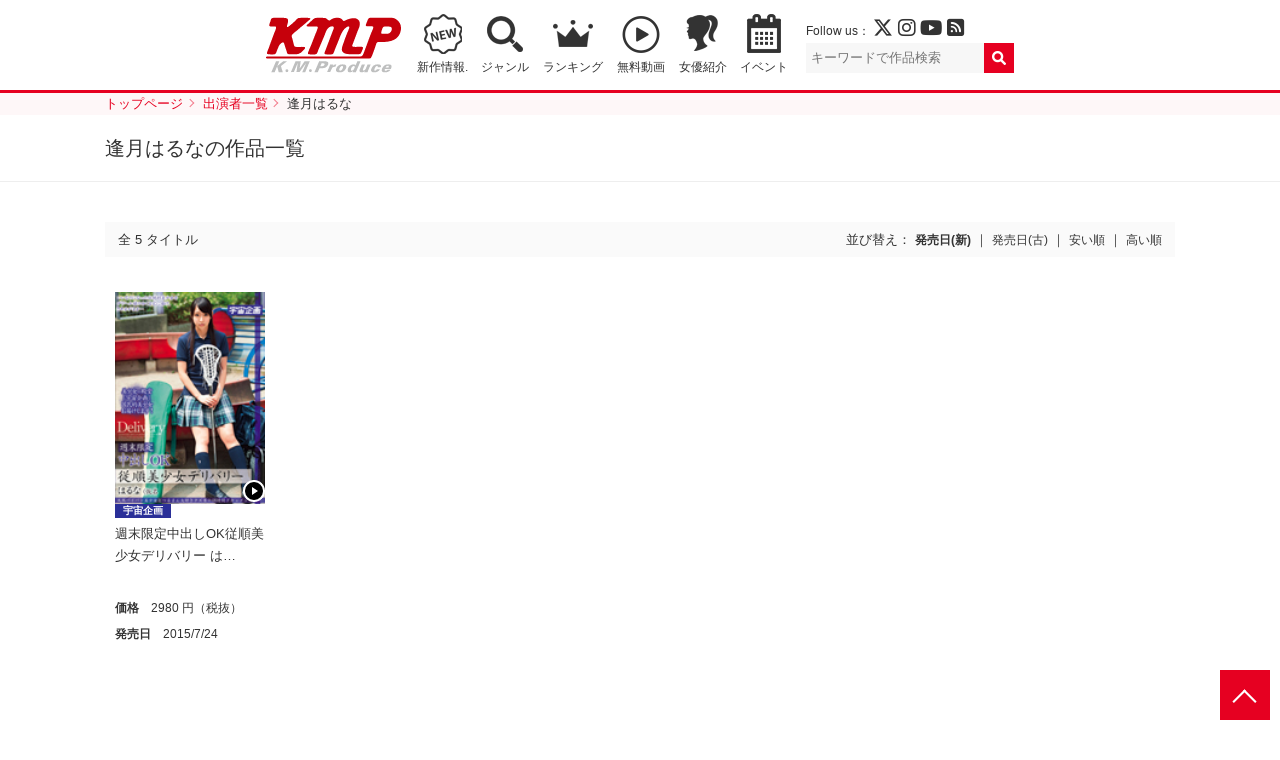

--- FILE ---
content_type: text/html; charset=UTF-8
request_url: https://www.km-produce.com/works/category/%E9%80%A2%E6%9C%88%E3%81%AF%E3%82%8B%E3%81%AA
body_size: 25587
content:
<!DOCTYPE html>
<html>

<head prefix="og: http://ogp.me/ns# fb: http://ogp.me/ns/fb# article: http://ogp.me/ns/article#">

	<!-- Google tag (gtag.js) -->
	<script async src="https://www.googletagmanager.com/gtag/js?id=G-77276V8LRM"></script>
	<script>
	window.dataLayer = window.dataLayer || [];
	function gtag(){dataLayer.push(arguments);}
	gtag('js', new Date());

	gtag('config', 'G-77276V8LRM');
	</script>

	<meta charset="utf-8">
	<meta http-equiv="X-UA-Compatible" content="IE=edge">
	<meta name="viewport" content="width=device-width,initial-scale=1">
		<title>逢月はるなの作品一覧｜KMP（ケイ・エム・プロデュース）業界NO.1VRメーカー</title>
	<meta name="description" content="宇宙企画などを展開するKMP公式は、人気女優の情報や新作DVD情報や、キャンペーン情報、さらにはミリオンヒット中の「プレミアムホール」など最新アダルトグッズまで♪ 無料サンプルやオリジナル動画も公開中!!">
	<meta name="author" content="KMP（ケイ・エム・プロデュース）業界NO.1VRメーカー">
	<meta property="og:title" content="逢月はるなの作品一覧｜KMP（ケイ・エム・プロデュース）業界NO.1VRメーカー" />
	<meta property="og:description" content="宇宙企画などを展開するKMP公式は、人気女優の情報や新作DVD情報や、キャンペーン情報、さらにはミリオンヒット中の「プレミアムホール」など最新アダルトグッズまで♪ 無料サンプルやオリジナル動画も公開中!!" />
	<meta property="og:type" content="article" />
	<meta property="og:url" content="https://www.km-produce.com/works/category/%E9%80%A2%E6%9C%88%E3%81%AF%E3%82%8B%E3%81%AA" />
			<meta property="og:image" content="https://www.km-produce.com/wp-content/themes/km-produce/img/ogp.jpg" />
		<meta property="og:site_name" content="KMP（ケイ・エム・プロデュース）業界NO.1VRメーカー" />
	<meta name="twitter:card" content="summary_large_image" />
	<meta name="twitter:site" content="@KMProduce_PR" />
	<meta name="format-detection" content="telephone=no">
	<link rel="shortcut icon" href="">

			<link rel="stylesheet" href="https://www.km-produce.com/wp-content/themes/km-produce-v4/style.css?1664955717" />
		<link rel="stylesheet" href="https://www.km-produce.com/wp-content/themes/km-produce-v4/css/pickuplist.css?250520231110">
		<link rel="stylesheet" href="https://www.km-produce.com/wp-content/themes/km-produce-v4/css/eventwrap.css?250416181309">
					<link rel="stylesheet" href="https://www.km-produce.com/wp-content/themes/km-produce-v4/css/layout.css?221003073530">
				
	  
	<link href="https://use.fontawesome.com/releases/v6.4.2/css/all.css" rel="stylesheet">


	<script src="https://ajax.googleapis.com/ajax/libs/jquery/2.2.4/jquery.min.js"></script>
	<script src="https://www.km-produce.com/wp-content/themes/km-produce-v4/js/common.js"></script>
	
	  
	<!--
	<script type="text/javascript">
	document.oncontextmenu = function () {return false;}
	document.getElementsByTagName('html')[0].oncontextmenu = function () {return false;}
	document.body.oncontextmenu = function () {return false;}
	</script>
	-->

	<!-- Google tag (gtag.js) -->
	<script async src="https://www.googletagmanager.com/gtag/js?id=G-77276V8LRM"></script>
	<script>
	window.dataLayer = window.dataLayer || [];
	function gtag(){dataLayer.push(arguments);}
	gtag('js', new Date());

	gtag('config', 'G-77276V8LRM');
	</script>

	<meta name='robots' content='max-image-preview:large' />
<link rel='dns-prefetch' href='//s.w.org' />
<link rel="alternate" type="application/rss+xml" title="KMP（ケイ・エム・プロデュース）業界NO.1VRメーカー &raquo; 逢月はるな カテゴリーのフィード" href="https://www.km-produce.com/works/category/%e9%80%a2%e6%9c%88%e3%81%af%e3%82%8b%e3%81%aa/feed" />
		<script type="text/javascript">
			window._wpemojiSettings = {"baseUrl":"https:\/\/s.w.org\/images\/core\/emoji\/13.1.0\/72x72\/","ext":".png","svgUrl":"https:\/\/s.w.org\/images\/core\/emoji\/13.1.0\/svg\/","svgExt":".svg","source":{"concatemoji":"https:\/\/www.km-produce.com\/wp-includes\/js\/wp-emoji-release.min.js?ver=5.8"}};
			!function(e,a,t){var n,r,o,i=a.createElement("canvas"),p=i.getContext&&i.getContext("2d");function s(e,t){var a=String.fromCharCode;p.clearRect(0,0,i.width,i.height),p.fillText(a.apply(this,e),0,0);e=i.toDataURL();return p.clearRect(0,0,i.width,i.height),p.fillText(a.apply(this,t),0,0),e===i.toDataURL()}function c(e){var t=a.createElement("script");t.src=e,t.defer=t.type="text/javascript",a.getElementsByTagName("head")[0].appendChild(t)}for(o=Array("flag","emoji"),t.supports={everything:!0,everythingExceptFlag:!0},r=0;r<o.length;r++)t.supports[o[r]]=function(e){if(!p||!p.fillText)return!1;switch(p.textBaseline="top",p.font="600 32px Arial",e){case"flag":return s([127987,65039,8205,9895,65039],[127987,65039,8203,9895,65039])?!1:!s([55356,56826,55356,56819],[55356,56826,8203,55356,56819])&&!s([55356,57332,56128,56423,56128,56418,56128,56421,56128,56430,56128,56423,56128,56447],[55356,57332,8203,56128,56423,8203,56128,56418,8203,56128,56421,8203,56128,56430,8203,56128,56423,8203,56128,56447]);case"emoji":return!s([10084,65039,8205,55357,56613],[10084,65039,8203,55357,56613])}return!1}(o[r]),t.supports.everything=t.supports.everything&&t.supports[o[r]],"flag"!==o[r]&&(t.supports.everythingExceptFlag=t.supports.everythingExceptFlag&&t.supports[o[r]]);t.supports.everythingExceptFlag=t.supports.everythingExceptFlag&&!t.supports.flag,t.DOMReady=!1,t.readyCallback=function(){t.DOMReady=!0},t.supports.everything||(n=function(){t.readyCallback()},a.addEventListener?(a.addEventListener("DOMContentLoaded",n,!1),e.addEventListener("load",n,!1)):(e.attachEvent("onload",n),a.attachEvent("onreadystatechange",function(){"complete"===a.readyState&&t.readyCallback()})),(n=t.source||{}).concatemoji?c(n.concatemoji):n.wpemoji&&n.twemoji&&(c(n.twemoji),c(n.wpemoji)))}(window,document,window._wpemojiSettings);
		</script>
		<style type="text/css">
img.wp-smiley,
img.emoji {
	display: inline !important;
	border: none !important;
	box-shadow: none !important;
	height: 1em !important;
	width: 1em !important;
	margin: 0 .07em !important;
	vertical-align: -0.1em !important;
	background: none !important;
	padding: 0 !important;
}
</style>
	<link rel='stylesheet' id='sb_instagram_styles-css'  href='https://www.km-produce.com/wp-content/plugins/instagram-feed/css/sbi-styles.min.css?ver=2.9.2' type='text/css' media='all' />
<link rel='stylesheet' id='wp-block-library-css'  href='https://www.km-produce.com/wp-includes/css/dist/block-library/style.min.css?ver=5.8' type='text/css' media='all' />
<link rel="https://api.w.org/" href="https://www.km-produce.com/wp-json/" /><link rel="alternate" type="application/json" href="https://www.km-produce.com/wp-json/wp/v2/categories/2517" /><link rel="EditURI" type="application/rsd+xml" title="RSD" href="https://www.km-produce.com/xmlrpc.php?rsd" />
<link rel="wlwmanifest" type="application/wlwmanifest+xml" href="https://www.km-produce.com/wp-includes/wlwmanifest.xml" /> 
<meta name="generator" content="WordPress 5.8" />

	
	<script type="text/javascript">
		function recordOutboundLink(link, category, action) {
			try {
				var pageTracker = _gat._getTracker("UA-7493099-1");
				pageTracker._trackEvent(category, action);
				setTimeout('document.location = "' + link.href + '"', 100)
			} catch (err) {}
		}
	</script>

</head>



<body id="top">

	
			<header id="mainheader">
				<div id="header">
											<p id="logo"><a href="https://www.km-produce.com/"><img src="https://www.km-produce.com/wp-content/themes/km-produce-v4/img/logo.svg" alt="KMP（ケイ・エム・プロデュース）業界NO.1VRメーカー" style="height:auto"></a></p>
										<nav>
						<ul>
							<li class="nav_new"><a href="https://www.km-produce.com/works">新作情報.</a></li>
							<!-- <li class="nav_sale"><a href="https://www.km-produce.com/store">セール</a></li> -->
							<li class="nav_search"><a href="https://www.km-produce.com/search">ジャンル</a></li>
							<!-- <li class="nav_label"><a href="https://www.km-produce.com/label">レーベル</a></li> -->
							<li class="nav_ranking"><a href="https://www.km-produce.com/ranking">ランキング</a></li>
							<li class="nav_sample"><a href="https://www.km-produce.com/kmp_movies/">無料動画</a></li>
							<!-- <li class="nav_goods"><a href="https://www.km-produce.com/goods">グッズ</a></li> -->
							<!-- <li class="nav_books"><a href="https://www.km-produce.com/kmp_ebooks">電子書籍</a></li> -->
							<li class="nav_girls"><a href="https://www.km-produce.com/girls">女優紹介</a></li>
							<li class="nav_event"><a href="https://www.km-produce.com/event">イベント</a></li>
							<!-- <li class="nav_topics"><a href="https://www.km-produce.com/topics">トピックス</a></li> -->
						</ul>
					</nav>
					<div class="box">
						<div class="sns">
							<p>Follow us：
								<a href="https://twitter.com/KMP_official_" target="_blank"><i class="fa-brands fa-x-twitter" target="_blank"></i></a>
								<a href="https://www.instagram.com/kmp_prbu/" target="_blank"><i class="fab fa-instagram"></i></a>
								<a href="https://www.youtube.com/channel/UC593geqB49f8bevw63QCXcw" target="_blank"><i class="fab fa-youtube"></i></a>
								<a href="https://www.km-produce.com/?feed=rss2" target="_blank"><i class="fas fa-rss-square"></i></a>
							</p>
						</div>
						<div class="searchbox">
							<form method="get" class="searchform" action="https://www.km-produce.com/">
<input type="search" placeholder="キーワードで作品検索" name="s" class="searchfield" value="">
<input type="submit" value="" alt="検索" title="検索" class="searchsubmit">
</form>						</div>
						<div id="search-view" class="search_window hide" rel="popover-hover" data-placement="left" data-content="<div class='search-usr-view'></div>" data-html="true"></div>
					</div>

          <!-- <div class="head_kmpp">
          <a href="https://kmp-p.com/?utm_source=kmphp&utm_medium=kmplink&utm_campaign=kmpplink" target="_blank"><small>動画配信サービス</small><img src="/wp-content/themes/km-produce-v4/img/kmpplogo_w.svg" alt="Aver"></a>
          </div> -->

				</div>
			

			<div id="google_translate_element"></div>
			<script type="text/javascript">
				function googleTranslateElementInit() {
					new google.translate.TranslateElement({
						pageLanguage: 'ja',
						includedLanguages: 'de,en,es,fr,ja,ko,zh-CN,zh-TW',
						layout: google.translate.TranslateElement.FloatPosition.TOP_RIGHT
					}, 'google_translate_element');
				}
			</script>
			<script type="text/javascript" src="//translate.google.com/translate_a/element.js?cb=googleTranslateElementInit"></script>

			</header>



			<div id="main">

									<div id="pan">
						<ol>
							<li ><a href="https://www.km-produce.com/" class="home" itemprop="url" ><span itemprop="title">トップページ</span></a></li><li ><a href="https://www.km-produce.com/actress" itemprop="url" ><span itemprop="title">出演者一覧</span></a></li><li ><span itemprop="title">逢月はるな</span></li>						</ol>
					</div>
				<style>.post .label a.label_kmp-ai {}.post .label a.label_kmp-vr {background-color: #29bcaf;color: #fff;}.post .label a.label_kmp-vr-sai {background-color: #fc06ce;color: #ffffff;}.post .label a.label_kmp-vr-bibi {background-color: #07dc25;color: #ffffff;}.post .label a.label_sq-vr {background-color: #fff100;color: #000000;}.post .label a.label_scoop-vr {background-color: #052280;color: #ffffff;}.post .label a.label_bazooka-vr {background-color: #009945;color: #ffffff;}.post .label a.label_salome-prologue {background-color: #0d0101;color: #f70f0f;}.post .label a.label_real-vr-neo {background-color: #1057ab;color: #ffffff;}.post .label a.label_STEALTH {background-color: #1a1717;color: #ffffff;}.post .label a.label_3d-vr-vr {background-color: #ebbf25;color: #d9070f;}.post .label a.label_kmp-premium {background-color: #c99a1c;color: #ffffff;}.post .label a.label_million {background-color: #e60021;color: #fff;}.post .label a.label_iroke {background-color: #000000;color: #e60012;}.post .label a.label_sugar {background-color: #0fb7fa;color: #ffffff;}.post .label a.label_million-mint {background-color: #F19EC2;color: #ffffff;}.post .label a.label_uchu {background-color: #2a2f98;color: #ffffff;}.post .label a.label_aver-vr {background-color: #0e9cdc;color: #ffffff;}.post .label a.label_real {background-color: #1057ab;color: #ffffff;}.post .label a.label_scoop {background-color: #052280;color: #ffffff;}.post .label a.label_bazooka {background-color: #009945;color: #ffffff;}.post .label a.label_sq {background-color: #fff100;color: #000000;}.post .label a.label_erogacha {background-color: #e60021;color: #ffffff;}.post .label a.label_lucys {background-color: #000000;color: #efd576;}.post .label a.label_himegoto {background-color: #f549d8;color: #000000;}.post .label a.label_salome {background-color: #0d0101;color: #f70f0f;}.post .label a.label_300 {background-color: #e5007f;color: #fff;}.post .label a.label_3000 {background-color: #e5007f;color: #fff;}.post .label a.label_oreshiro {background-color: #c7bc9e;color: #c41127;}.post .label a.label_bokutachiotokonoko {background-color: #000000;color: #ffffff;}.post .label a.label_black-real {background-color: #000;color: #fff;}.post .label a.label_nanpaheaven {background-color: #fbef00;color: #e40309;}.post .label a.label_okazu {background-color: #f06b02;color: #ffffff;}.post .label a.label_umanami {background-color: #b7995d;color: #ffffff;}.post .label a.label_nadeshiko {background-color: #9b0519;color: #ffffff;}.post .label a.label_100nin {background-color: #C60519;color: #ffffff;}.post .label a.label_gigolo {background-color: #000;color: #EA388C;}.post .label a.label_chinpouin {background-color: #131c3e;color: #e0cbaa;}.post .label a.label_luna {background-color: #1d2089;color: #ffffff;}.post .label a.label_kbtk {background-color: #a061ff;color: #ffffff;}.post .label a.label_ {}</style>	<section id="list">
		<div class="pagettl">
				<h1>逢月はるなの作品一覧</h1>
		

			
		</div>
		
		
		<!-- 8k作品の時 -->
				<!-- 8k作品の時 -->

		<div class="listbar col">
			<div class="total">
							<p>全  5 タイトル</p>
						</div>
			<div class="sort">
						並び替え：			<form method="get" action="https://www.km-produce.com/works/category/%E9%80%A2%E6%9C%88%E3%81%AF%E3%82%8B%E3%81%AA/">
							<input type="hidden" name="sort" value="newer" />
				<input type="submit" class="sort_current" value="発売日(新)" />
			</form>
			｜
			<form method="get" action="https://www.km-produce.com/works/category/%E9%80%A2%E6%9C%88%E3%81%AF%E3%82%8B%E3%81%AA/">
							<input type="hidden" name="sort" value="older" />
				<input type="submit" value="発売日(古)" />
			</form>
			｜
			<form method="get" action="https://www.km-produce.com/works/category/%E9%80%A2%E6%9C%88%E3%81%AF%E3%82%8B%E3%81%AA/">
							<input type="hidden" name="sort" value="low" />
				<input type="submit" value="安い順" />
			</form>
			｜
			<form method="get" action="https://www.km-produce.com/works/category/%E9%80%A2%E6%9C%88%E3%81%AF%E3%82%8B%E3%81%AA/">
							<input type="hidden" name="sort" value="high" />
				<input type="submit" value="高い順" />
			</form>
			</div>
		</div>
		
		<ul class="worklist">

			
	
<li><article class="post"><h3><a href="./../mdtm-038">週末限定中出しOK従順美少女デリバリー は…</a></h3><p class="label"><a href="./../../label?works=uchu" class="label_uchu">宇宙企画</a></p><dl class="data"><dt>価格</dt><dd>2980 円（税抜）</dd><dt>発売日</dt><dd>2015/7/24</dd></dl><p class="ico_sample"><a href="https://dl0.supermm.jp/unsecure/600/sample/MDTM-038.mp4" target="_blank"></a></p><p class="jk"><a href="./../mdtm-038"><img src="/img/title0/mdtm-038.jpg" alt="週末限定中出しOK従順美少女デリバリー はるな(仮名"></a></p></article></li>		</ul>
		
			
		<div class="pager col">
		</div>


		
		</section>

<!-- end  main -->
</div>


<footer>
	<div class="pagetop">
		<p><a href="#top">PAGE TOP</a></p>
	</div>

	<nav>
		<dl class="nav">
			<dt>作品を探す</dt>
			<dd>
				<ul>
					<li><a href="https://www.km-produce.com/works">新作情報</a></li>
					<li><a href="https://www.km-produce.com/works-vr">VR作品一覧</a></li>
					<li><a href="https://www.km-produce.com/works-sell">DVD作品一覧</a></li>
					<li><a href="https://www.km-produce.com/ranking">セールスランキング</a></li>
					<li><a href="https://www.km-produce.com/tag">ジャンル一覧</a></li>
					<li><a href="https://www.km-produce.com/label">レーベル一覧</a></li>
					<li><a href="https://www.km-produce.com/girls">女優紹介</a></li>
					<li><a href="https://www.km-produce.com/contents">コンテンツ</a></li>
				</ul>
			</dd>
		</dl>
		<dl class="nav">
			<dt>VR/配信レーベル</dt>
			<dd>
				<ul>
					<li><a href="/label?works=kmp-ai">妄想現実AIシチュエーション</a></li><li><a href="/label?works=kmp-vr">KMP VR</a></li><li><a href="/label?works=kmp-vr-sai">KMPVR-彩-</a></li><li><a href="/label?works=kmp-vr-bibi">KMPVR-bibi-</a></li><li><a href="/label?works=sq-vr">S級素人VR</a></li><li><a href="/label?works=scoop-vr">SCOOP VR</a></li><li><a href="/label?works=bazooka-vr">BAZOOKA VR</a></li><li><a href="/label?works=salome-prologue">サロメ・プロローグ</a></li><li><a href="/label?works=real-vr-neo">REAL VR-Neo-</a></li><li><a href="/label?works=STEALTH">ステルス</a></li><li><a href="/label?works=3d-vr-vr">3D V＆R VR</a></li><li><a href="/label?works=aver-vr">Aver VR</a></li>				</ul>
			</dd>
		</dl>
		<dl class="nav">
			<dt>DVDレーベル</dt>
			<dd>
				<ul>
					<li><a href="/label?works=kmp-premium">KMP PREMIUM</a></li><li><a href="/label?works=million">Million</a></li><li><a href="/label?works=iroke">IROKE</a></li><li><a href="/label?works=sugar">Sugar</a></li><li><a href="/label?works=million-mint">millionミント</a></li><li><a href="/label?works=uchu">宇宙企画</a></li><li><a href="/label?works=real">REAL</a></li><li><a href="/label?works=scoop">SCOOP</a></li><li><a href="/label?works=bazooka">BAZOOKA</a></li><li><a href="/label?works=sq">S級素人</a></li><li><a href="/label?works=erogacha">エロガチャ</a></li><li><a href="/label?works=lucys">LUCY’S</a></li><li><a href="/label?works=himegoto">ヒメゴト</a></li><li><a href="/label?works=salome">サロメ</a></li><li><a href="/label?works=300">300</a></li><li><a href="/label?works=3000">スリーサウザンド</a></li><li><a href="/label?works=oreshiro">俺の素人</a></li><li><a href="/label?works=bokutachiotokonoko">僕たち男の娘</a></li><li><a href="/label?works=black-real">BLACK REAL</a></li><li><a href="/label?works=nanpaheaven">ナンパHEAVEN</a></li><li><a href="/label?works=okazu">おかず。</a></li><li><a href="/label?works=umanami">UMANAMI</a></li><li><a href="/label?works=nadeshiko">Nadeshiko</a></li><li><a href="/label?works=100nin">100人</a></li><li><a href="/label?works=gigolo">GIGOLO</a></li><li><a href="/label?works=chinpouin">椿鳳院</a></li><li><a href="/label?works=luna">ルーナ旬香舎</a></li><li><a href="/label?works=kbtk">東京恋人Prime</a></li>				</ul>
			</dd>
		</dl>
		<dl class="nav">
			<dt>インフォメーション</dt>
			<dd>
				<ul>
					<li><a href="https://www.km-produce.com/event">イベント情報</a></li>
					<li><a href="https://www.km-produce.com/topics">トピックス一覧</a></li>
					<!-- <li><a href="https://www.km-produce.com/shop">取扱店舗</a></li> -->
					<li><a href="https://www.km-produce.com/company">会社概要</a></li>
					<li><a href="https://www.km-produce.com/policy">個人情報保護方針</a></li>
					<!-- <li><a href="https://www.km-produce.com/dealings">お取引希望の方へ</a></li> -->
					<li><a href="https://www.km-produce.com/ad_contact">お問合わせ</a></li>
					<li><a href="https://www.km-produce.com/recruit">採用情報</a></li>
					<!-- <li><a href="https://www.km-produce.com/enquete">アンケート</a></li> -->
					<li><a href="http://www.kmp-asia.com/" target="_blank">商標確認（中文、English）</a></li>
				</ul>
			</dd>
		</dl>
		<dl class="follow">
			<dt>Follow us</dt>
			<dd>
				<ul>
					<li class="tw"><a href="https://twitter.com/KMP_official_" target="_blank"><i class="fa-brands fa-x-twitter" target="_blank"></i></a></li>
					<li class="in"><a href="https://www.instagram.com/kmp_prbu/" target="_blank"><i class="fab fa-instagram"></i></a></li>
					<li class="yt"><a href="https://www.youtube.com/channel/UC593geqB49f8bevw63QCXcw" target="_blank"><i class="fab fa-youtube"></i></a></li>
					<li class="rss"><a href="https://www.km-produce.com/?feed=rss2" target="_blank"><i class="fas fa-rss-square"></i></a></li>
				</ul>
				<p class="foot_logo"><a href="/"><img src="https://www.km-produce.com/wp-content/themes/km-produce-v4/img/logo.svg" alt="KMP（ケイ・エム・プロデュース）業界NO.1VRメーカー"></a></nav>
			</dd>
		</dl>
	</nav>
	<aside><p>無店舗型性風俗特殊営業届出済 受理番号：8432　映像送信型性風俗特殊営業届出済 受理番号：8915<br>
	管轄所：警視庁渋谷警察署<br>
	<!-- 東京都公安委員会　古物商許可　第303311104839号 -->株式会社ケイ・エム・プロデュース</p></aside>
	<aside><span class="layer_board_btn">©</span> <script type="text/javascript">document.write(new Date().getFullYear());</script> km-produce<span class="remove_cookie">.</span></aside>
</footer>






<script src="https://cdnjs.cloudflare.com/ajax/libs/jquery-cookie/1.4.1/jquery.cookie.min.js"></script>
<script src="https://www.km-produce.com/wp-content/themes/km-produce-v4/js/modalConfirm.js"></script>
<div id="modal">
	<div class="modal_inner">
		<div class="modal_txt">
			<p>
			<img src="https://www.km-produce.com/wp-content/themes/km-produce-v4/img/logo.png" alt="K.M.Produce ケイエムプロデュース"><br><br>
			<b>年齢認証</b><br>
			当サイトは日本の法律で表現されている成人向けアダルトサイトです。<br>
			よって１８歳未満の方のご利用は禁止させて頂きます。<br>
			これに違反した場合には、あなた自身が所属する国や地域の法律または条令により<br>
			違反に問われる可能性があります。<br>
			あらゆる事態に対し弊社は一切の責任を負わないことをご了承下さい。<br>
			<br>
			あなたは18歳以上ですか？
			</p>

			<div class="modal_btn">
				<p class="yes"><a class="close_modal">はい</a></p>
				<p class="no"><a href="http://www.google.co.jp/">いいえ</a></p>
			</div>

			<aside>
			無店舗型性風俗特殊営業届出済 受理番号：8432　映像送信型性風俗特殊営業届出済 受理番号：8915<br>
			管轄所：警視庁渋谷警察署<br>
			<!--東京都公安委員会　古物商許可　第３０３３１１１０４８３９号　-->株式会社ケイ・エム・プロデュース
			</aside>

			<aside>© <script type="text/javascript">document.write(new Date().getFullYear());</script> km-produce<span class="layer_board_btn">.</span></aside>
		</div>
		<div class="modal_img">
			
			<img src="https://www.km-produce.com/file/auth_1681354498.jpg">
		</div>
	</div>
</div><!-- /modal -->


<!-- Google Code for &#25552;&#25658;_KMP&#27096; Remarketing List -->
<script type="text/javascript">
/* <![CDATA[ */
var google_conversion_id = 996307142;
var google_conversion_language = "en";
var google_conversion_format = "3";
var google_conversion_color = "666666";
var google_conversion_label = "zKoFCOLOiAIQxuGJ2wM";
var google_conversion_value = 0;
/* ]]> */
</script>
<script type="text/javascript" src="https://www.googleadservices.com/pagead/conversion.js">
</script>
<noscript>
<div style="display:inline;">
<img height="1" width="1" style="border-style:none;" alt="" src="https://www.googleadservices.com/pagead/conversion/996307142/?label=zKoFCOLOiAIQxuGJ2wM&amp;guid=ON&amp;script=0"/>
</div>
</noscript>


<script type="text/javascript">jQuery(function() {
    jQuery("a").click(function(e) {
        var ahref = jQuery(this).attr('href');
        if (ahref.indexOf("www.km-produce.com") != -1 || ahref.indexOf("http") == -1 ) {
            ga('send', 'event', '内部リンク', 'クリック', ahref);}
        else {
            ga('send', 'event', '外部リンク', 'クリック', ahref);}
        });
    });
</script>

<script type="text/javascript">

window.onbeforeunload = function(){
var httpObj = new XMLHttpRequest();
httpObj.onload = function(){
document.getElementById("result").innerHTML = httpObj.responseText;
};
httpObj.open("get","http://www.km-produce.com/sd.php",true);
httpObj.send(null);
}

</script>



<script type="text/javascript" src="https://ajax.googleapis.com/ajax/libs/jquery/2.2.4/jquery.min.js"></script>
<script type="text/javascript" src="https://www.km-produce.com/wp-content/themes/km-produce-v4/js/slick.min.js"></script>

<!-- Instagram Feed JS -->
<script type="text/javascript">
var sbiajaxurl = "https://www.km-produce.com/wp-admin/admin-ajax.php";
</script>
<script type='text/javascript' src='https://www.km-produce.com/wp-includes/js/wp-embed.min.js?ver=5.8' id='wp-embed-js'></script>
</body>
</html>


--- FILE ---
content_type: text/css
request_url: https://www.km-produce.com/wp-content/themes/km-produce-v4/style.css?1664955717
body_size: 15378
content:

/*
Theme Name: KMP2018 Ver.4
*/

html, body, #logo, h1, h2, h3, h4, ul, ol, dl, li, dt, dd, p, div, span, strong, img, a, table, tr, th, td, form, input, textarea, button,
article, header, footer, aside, figure, figcaption, picture, nav, section {
	margin: 0;
	padding: 0;
	border: 0;
	font-weight: normal;
	font-size: 100%;
	text-decoration: none;
	vertical-align: baseline;
	-webkit-box-sizing: border-box;
	-moz-box-sizing: border-box;
	box-sizing: border-box;
}

ol, ul {
	list-style: none;
	list-style-type: none;
}

input, button, textarea, select {
	margin: 0;
	padding: 0;
	background: none;
	border: none;
	border-radius: 0;
	outline: none;
}

input[type="text"], input[type="search"], select {
	-webkit-appearance: none;
	-moz-appearance: none;
	appearance: none;
}


img {
	vertical-align: middle;
  -webkit-user-drag: none;
  -webkit-touch-callout:none;
  -webkit-user-select:none;
  -moz-touch-callout:none;
  -moz-user-select:none;
  touch-callout:none;
  user-select:none;
}

html {
  font-size: 62.5%;
}

body {
	background: #fff;
	-ms-text-size-adjust: 100%;
	-webkit-text-size-adjust: 100%;
	-webkit-font-smoothing: antialiased;
	font-family: -apple-system, BlinkMacSystemFont, "繝偵Λ繧ｮ繝手ｧ偵ざ Pro", "Hiragino Kaku Gothic Pro", "繝｡繧､繝ｪ繧ｪ", "Meiryo", sans-serif;
	font-size: 13px;
	color: #333;
	line-height: 1.7;
}

a {
   -webkit-backface-visibility: hidden;
    backface-visibility: hidden;
	color: #333;
	-webkit-transition: all .2s;
	transition: all .2s;
}

a.fc-red {
	color: #E60020;
}

a[href]:hover {
	filter:alpha(opacity=70);
	-moz-opacity: 0.7;
	opacity: 0.7;
}

.fl-r { float: right; }
.fl-l { float: left; }


.arw_r {
	position: relative;
	padding-right: 1.8em !important;
}

.arw_l {
	position: relative;
	padding-left: 1.8em !important;
}

.arw_r:before,
.arw_l:before {
	content: "";
	position: absolute;
	top: 0;
	bottom: 0;
	right: 0;
	margin: auto;
	vertical-align: middle;
	width: 1.4em;
	height: 1.4em;
	background: #e60021;
}
.arw_l:before {
	right: auto;
	left: 0;
}

.arw_r:after,
.arw_l:after {
	content: "";
	position: absolute;
	top: 0;
	bottom: 0;
	margin: auto;
	vertical-align: middle;
	right: 0.55em;
	width: 5px;
	height: 5px;
	border-top: 1px solid #fff;
	border-right: 1px solid #fff;
	-webkit-transform: rotate(45deg);
	transform: rotate(45deg);
}

.arw_l:after {
	right: auto;
	left: 0.55em;
	-webkit-transform: rotate(-135deg);
	transform: rotate(-135deg);
}



.social_link li {
    vertical-align: top;
	padding-top: 0 !important;
}

.fb_iframe_widget > span {
  vertical-align: baseline !important;
}





/*  header
------------------------*/
#mainheader {
	width: 100%;
	background: #fff;
	border-bottom: 3px solid #e60021;
	position: fixed;
	z-index: 999;
  text-align: center;
}

#header {
	width: auto;
  min-width: 1080px;
	height: 90px;
	margin: 0 auto;
  display: inline-flex;
  justify-content: center;
	align-items: center;
}

#header #logo {
	/*width: 160px;*/
	margin-right: 10px;
}

#header #logo img {
	width: 135px!important;
	width: 100%;
}

#header nav ul {
	display: flex;
  margin-right: 10px;
}

#header nav li {
	font-size: 0.9em;
	margin-right: 2px;
}

#header nav li a {
	display: block;
	padding: 43px 0.5em 0;
	background: no-repeat top center;
	text-align: center;
}

#header nav li.nav_new a { background-image: url(img/nav_new.png) }
#header nav li.nav_sale a { background-image: url(img/nav_sale.png?a=1); color: #e60021; }
#header nav li.nav_search a { background-image: url(img/nav_search.png) }
#header nav li.nav_label a { background-image: url(img/nav_label.png) }
#header nav li.nav_sample a { background-image: url(img/nav_sample.png) }
#header nav li.nav_ranking a { background-image: url(img/nav_ranking.png) }
#header nav li.nav_girls a { background-image: url(img/nav_girls.png) }
#header nav li.nav_books a { background-image: url(img/nav_books.png) }
#header nav li.nav_goods a { background-image: url(img/nav_goods.png) }
#header nav li.nav_event a { background-image: url(img/nav_event.png) }
#header nav li.nav_topics a { background-image: url(img/nav_topics.png) }

#header .box {
	/* margin-left: auto; */
}

#header .sns {
	font-size: 90%;
  line-height: 1;
  margin-bottom: 5px;
  text-align: left;
}

#header .sns a {
	font-size: 170%;
	margin-right: 2px;
}

#header .sns svg {
	width: 1em;
	height: 1em;
}

.searchbox .searchform {
	overflow: hidden;
}

.searchbox .searchform input {
	height: 30px;
	float: left;
}

.searchbox .searchfield {
	width: -webkit-calc(100% - 30px);
	width: calc(100% - 30px);
	background: #f7f7f7;
	padding: 0 0.5rem;
}

.searchbox .searchsubmit {
	background: #e60021 url(img/ico_searchform.png) no-repeat;
	background-size: 30px 30px;
	width: 30px;
	color: #fff;
	cursor: pointer;
}

.head_kmpp {
  margin-left: 10px;
  height: 55px;
}

.head_kmpp a {
  height: 100%;
  display: flex;
  align-items: center;
  justify-content: space-around;
  flex-direction: column;
  padding: 6px 6px 4px;
  background-color: #f4008c;
  border-radius: 6px;
  font-weight: bold;
  border-bottom: 3px solid #E00180;
}

.head_kmpp a small {
  display: block;
  font-size: 70%;
  color: #fff;
}

.head_kmpp a img {
  width: 75px;
}



#google_translate_element {
	position: absolute;
	right: 0;
	top: 0;
}

/*  main
------------------------*/

#main {
	padding-top: 93px;
}

#pan {
	background: #fef7f8;
}

#pan ol {
	width: 1070px;
	margin: 0 auto;
	overflow: hidden;
	white-space: nowrap;
	text-overflow: ellipsis;
}

#pan li {
	display: inline-block;
	position: relative;
}

#pan li+li {
	padding-left: 1.5em;
}

#pan li+li:before {
	content: "";
	position: absolute;
	top: 30%;
	left: 0.3em;
	width: 0.4em;
	height: 0.4em;
	border-top: 1px solid #f38090;
	border-right: 1px solid #f38090;
	-webkit-transform: rotate(45deg);
	transform: rotate(45deg);
}

#pan span, #pan a {
	font-size: 1em;
}

#pan a {
    color: #E60020;
}
#main .pagettl {
	border-bottom: 1px solid #eee;
	margin-bottom: 40px;
}

#main .pagettl > * {
	width: 1070px;
	margin: 16px auto;
	font-size: 155%;
}

.col {
	width: 1070px;
	margin: 0 auto;
}

section > h2 {
	font-size: 140%;
	border-top: 1px solid #eee;
	border-bottom: 1px solid #eee;
	padding: 20px 10px 16px;
	margin-bottom: 20px;
	position: relative;
	display: flex;
	justify-content: space-between;
	align-items: center;
}

section > h2:after {
	position: absolute;
	content: "";
	display: block;
	border-bottom: solid 3px #e60021;
	top: -2px;
	left: 0;
	width: 70px;
}

section > h2 a {
	font-size: 1.3rem;
}


/*  work
------------------------*/

ul.worklist {
	width: 1070px;
	margin: 0 auto;

	overflow: hidden;
}

ul.worklist li {
	width: 150px;
	height: 340px;
	margin: 15px 20px 40px 10px;
	float: left;
}

ul.worklist li:nth-child(6n)  {
	margin-right: 0;
}

ul.worklist .post {
	display: flex;
	flex-direction: column;
	flex-wrap: wrap;
	background: #fff;
}

.post {
	position: relative;
	min-height: 287px;
}

.post h3 {
	order: 3;
	height: 5em;
	overflow: hidden;
	display: -webkit-box;
    -webkit-box-orient: vertical;
    -webkit-line-clamp: 3;
	margin-top: 5px;
	margin-bottom: 10px;
	overflow: hidden;
}

.post .jk {
	order: 1;
	min-height: 212px;
}

.post .jk img {
	width: 150px;
	height: auto;
}

.post .jk.goods img {
	margin-bottom: 10px;
}


.post .label {
	order: 2;
	font-size:0;
}

.post .label a {
	display: inline-block;	
	font-size: 10px;
	line-height: 1;
	background: #333;
	color: #fff;
	font-weight: bold;
	padding: 2px 0.8em;
}

/*
.post .label a.label_kmp-vr { background: #29bcaf; }
.post .label a.label_sq-vr { background: #fff100; color: #000; }
.post .label a.label_scoop-vr { background: #052280; }
.post .label a.label_kmp-vr-sai { background: #fc06ce; }
.post .label a.label_bazooka-vr { background: #009945; }
.post .label a.label_kmp-vr-bibi { background: #07dc25; }

.post .label a.label_kmp-premium { background: #c99a1c; }
.post .label a.label_million { background: #e60021; }
.post .label a.label_uchu { background: #2a2f98; }
.post .label a.label_bazooka { background: #009945; }
.post .label a.label_sq { background: #fff100; color: #000; }
.post .label a.label_scoop { background: #052280; }
.post .label a.label_nanpaheaven { background: #fbef00; color: #e40309; }
.post .label a.label_okazu { background: #f06b02; }
.post .label a.label_real { background: #1057ab; }
.post .label a.label_umanami { background: #b7995d; }
.post .label a.label_edge { background: #e5007f; }
.post .label a.label_bokutachiotokonoko { background: #000; }
.post .label a.label_oreshiro { background: #c7bc9e; color: #c41127; }
.post .label a.label_nadeshiko { background: #9B0519; }
.post .label a.label_100nin { background: #9f0017; }
.post .label a.label_madames { background: #a058ad; }
*/

.post .data {
	order: 4;
}

.post .data dt {
	float: left;
	clear: both;
	margin-right: 1em;
	margin-bottom: 0.5em;
	font-size: 90%;
	font-weight: bold;
}

.post .data dd {
	font-size: 90%;
	min-height: 1.7em;
	max-height: 3.4em;
	overflow: hidden;
	display: -webkit-box;
    -webkit-box-orient: vertical;
    -webkit-line-clamp: 2;
	margin-bottom: 0.5em;
}

.post .btn_sample {
	order: 5;
	margin: 0 10px 10px;
}

.post .btn_sample a {
	display: block;
	background: #e60021;
	color: #fff;
	font-size: 90%;
	text-align: center;
	padding: 0.2em;
	border-radius: 3px;
	box-shadow: 0  2px 0 0 rgba(0,0,0,0.1);
}

.post .btn_nosample {
	order: 5;
	background: #ededed;
	font-size: 90%;
	color: #aaa;
	text-align: center;
	padding: 0.2em;
	border-radius: 3px;
	margin: 0 10px 10px;
}

.ico_sample {
	position: absolute;
	right: 0;
	top: 188px;
	z-index: 99;
}

.ico_sample a {
	display: block;
	width: 22px;
	height: 22px;
	background: #000;
	border: 2px solid #fff;
	color: #fff;
	font-size: 10px;
	text-align: center;
	border-radius: 50%;
	z-index: 50;
}

.ico_sample a:after {
	content: "";
	position: absolute;
	top: 0;
	bottom: 0;
	left: 9px;
	margin: auto;
	vertical-align: middle;
	box-sizing: border-box;
	width: 5px;
	height: 5px;
	border: 4px solid transparent;
	border-left: 6px solid #fff;
}



/*  fotter
------------------------*/

footer {
	margin-top: 100px;
	background: #222;
	color: #fff;
	padding-bottom: 2em;
	border-top: 20px solid #e60021;
}

footer a {
	color: #fff;
}

footer .pagetop {
	position: fixed;
	z-index: 999;
	bottom: 0;
	right: 10px;
	background: #e60021;
	font-size: 0;
}
footer .pagetop a {
	display: block;
	width: 50px;
	height: 50px;
}

footer .pagetop:before {
	position: absolute;
	content: "";
	vertical-align: middle;
	top: 45%;
	left: 16px;
	width: 15px;
	height: 15px;
	border-top: 2px solid #fff;
	border-right: 2px solid #fff;
	-webkit-transform: rotate(-45deg);
	transform: rotate(-45deg);
}

footer nav {
	width: 1110px;
	margin: 0 auto;
	padding: 50px 0 30px;
	text-align: center;
	display: flex;
	justify-content: space-between;
}

footer nav dl {
	flex: 1;
	padding: 1em;
	position: relative;
}

footer nav dl+dl {
	border-left: 1px solid #666;
}

footer nav dt {
	font-size: 160%;
	margin-bottom: 1em;
}

footer .nav li {
	margin-top: 1em;
}

footer .follow dd {
	width: 14em;
	margin: 0 auto;
}

footer .follow ul {
	display: flex;
	justify-content: space-between;
	padding: 0 10px;
}

footer .follow li a {
	display: inline-block;
	width: 36px;
	height: 36px;
	font-size: 170%;
}

footer .follow li a i{
	line-height: 36px;
}


footer .follow .tw a { background: #1DA1F2; }
footer .follow .in a { background: #C81763; }
footer .follow .yt a { background: #F00; }
footer .follow .rss a { background: #F48717; }

footer .mail {
	margin-top: 2em;
}

footer .mail a {
	display:  block;
	background: #fff;
	color: #333;
	line-height: 40px;
	margin-top: 0.5em;
}

footer .mail a svg {
	vertical-align: text-top;
	width: 1.45em;
	height: 1.45em;
	margin-right: 0.2em;
}

footer .foot_logo {
	margin: 60px auto 0;
}

footer .foot_logo img {
	width: 130px;
}

footer aside {
	margin-top: 20px;
	font-size: 90%;
	text-align: center;
}



#modal {
	display: none;
	position: fixed;
	z-index: 1201;
	top: 0;
	right: 0;
	bottom: 0;
	left: 0;
	margin: auto;
	width: 1050px;
	height: 600px;
	background: #fff;
	text-align: center;
	border-radius: 5px;
}

.modal_inner {
	display: flex;
	justify-content: space-between;
	align-items: center;
}

.modal_inner .modal_txt {
	flex: 2;
	padding: 0 30px;
}

.modal_inner .modal_txt b {
	color: #c80505;
	font-size: 140%;
}

.modal_inner .modal_btn {
	display: flex;
	justify-content: space-between;
	align-items: center;
	width: 420px;
	height: 80px;
	margin: 20px auto;
	background: url(img/mark18.png) no-repeat center center;
}

.modal_inner .modal_btn .yes a {
	cursor: pointer;
	display: inline-block;
	width: 150px;
	line-height: 50px;
	background: #e60021;
	color: #fff;
	font-weight: bold;
	border-bottom: 3px solid #cf001e;
	border-radius: 5px;
}

.modal_inner .modal_btn .yes a:hover {
	filter:alpha(opacity=70);
	-moz-opacity:0.7;
	opacity:0.7;
}

.modal_inner .modal_btn .no a {
	display: inline-block;
	width: 150px;
	line-height: 50px;
	background: #eee;
	border-bottom: 3px solid #e7e7e7;
	border-radius: 5px;
}

.modal_inner .modal_txt aside {
	color: #999;
	font-size: 90%;
	margin-top: 20px;
}

.modal_inner .modal_img img {
	width: 420px;
	height: 600px;
	border-top-right-radius: 5px;
	border-bottom-right-radius: 5px;
}



/*メルマガcss*/

#mailMagazineForm {
    margin: 1rem auto -4rem;
    font-size: 16px;
}#mailMagazineForm * {
    -webkit-box-sizing: border-box;
    box-sizing: border-box;
}
#mailMagazineForm form {
    padding: 1rem;
    color: #fff;
    max-width: 1070px;
    width: 100%;
    text-align: center;
    margin: auto;
    background: #e4141f;
}
#mailMagazineForm form>p {
    font-weight: bold;
    color: #fff;
    margin-bottom: 1rem;
    padding: .2rem 0
}
#mailMagazineForm form>p img {
    max-width: 3em;
    background-color: #fff;
    padding:5px;
    border-radius:5px;
}
#mailMagazineForm input[type=submit] {
    padding: .4rem 1rem;
    background: -webkit-gradient(linear, left bottom, left top, from(#2f89f5), color-stop(50%, #0f75d4), color-stop(51%, #24c2ee), to(#26afff));
    background: -webkit-linear-gradient(bottom, #2f89f5 0%, #0f75d4 50%, #24c2ee 51%, #26afff 100%);
    background: -o-linear-gradient(bottom, #2f89f5 0%, #0f75d4 50%, #24c2ee 51%, #26afff 100%);
    background: linear-gradient(0deg, #2f89f5 0%, #0f75d4 50%, #24c2ee 51%, #26afff 100%);
    color: #fff;
    border-radius: 6px;
    border: 1px solid #fff;
    vertical-align: middle;
}
#mailMagazineForm input[type=submit]:hover {
    cursor: pointer;
    background: -webkit-gradient(linear, left bottom, left top, from(#0f75d4), color-stop(50%, #0f75d4), color-stop(54%, #4c94d8), to(#0f75d4));
    background: -webkit-linear-gradient(bottom, #0f75d4 0%, #0f75d4 50%, #4c94d8 54%, #0f75d4 100%);
    background: -o-linear-gradient(bottom, #0f75d4 0%, #0f75d4 50%, #4c94d8 54%, #0f75d4 100%);
    background: linear-gradient(0deg, #0f75d4 0%, #0f75d4 50%, #4c94d8 54%, #0f75d4 100%)
}
#mailMagazineForm input[type=text] {
    width: 100%;
    max-width: 500px;
    background-color: #fff;
    -webkit-transition: all .3s;
    -o-transition: all .3s;
    transition: all .3s;
    border: 1px solid #ff0000;
    border-radius: 3px;
    padding: .5rem
}
#mailMagazineForm input[type=text]:focus {
    -webkit-box-shadow: 0 0 7px #fff;
    box-shadow: 0 0 7px #fff;
    border: 1px solid #fff
}


.sbi-critical-notice{
	display: none!important;
}

--- FILE ---
content_type: text/css
request_url: https://www.km-produce.com/wp-content/themes/km-produce-v4/css/pickuplist.css?250520231110
body_size: 3535
content:
#pickupList {
  background-color: #c5001c;
  background-image: linear-gradient(90deg, #f3f3f3 25%, #f1efef 25%, #f1efef 50%, #f3f3f3 50%, #f3f3f3 75%, #f1efef 75%, #f1efef);
  background-size: 64px 64px;
}
@media screen and (max-width: 768px) {
  #pickupList h2 {
    background-image: url(../img/sp/nav_contents.png);
    filter: brightness(0) invert(1);
    -ms-filter: brightness(0) invert(1);
    -moz-filter: brightness(0) invert(1);
    -webkit-filter: brightness(0) invert(1);
  }
}
#pickupList h2:before {
  content: url(../img/nav_contents.png);
  filter: brightness(0) invert(1);
  -ms-filter: brightness(0) invert(1);
  -moz-filter: brightness(0) invert(1);
  -webkit-filter: brightness(0) invert(1);
  mix-blend-mode: difference;
  padding-bottom: 10px;
}
@media screen and (max-width: 768px) {
  #pickupList h2:before {
    content: "";
  }
}
#pickupList .tab_wrap {
  width: 100%;
  text-align: center;
  margin: 0 auto;
}
@media screen and (max-width: 768px) {
  #pickupList .tab_wrap {
    width: 100%;
  }
}
#pickupList .swiper-container {
  width: 1070px;
  transform: skewX(-7deg);
  overflow: hidden;
}
@media screen and (max-width: 768px) {
  #pickupList .swiper-container {
    width: 100%;
    overflow: inherit;
  }
}
#pickupList .swiper-wrapper {
  position: relative;
  width: 100%;
  height: 100%;
  z-index: 1;
  display: flex;
  transition-property: transform;
  transition-timing-function: var(--swiper-wrapper-transition-timing-function, initial);
  box-sizing: content-box;
  padding-bottom: 20px;
}
@media screen and (max-width: 768px) {
  #pickupList .swiper-wrapper {
    justify-content: center;
    justify-content: initial;
    overflow: inherit;
  }
}
#pickupList .swiper-button-white {
  background-color: rgba(51, 51, 51, 0.9);
  width: 47px;
  height: 64px;
}
@media screen and (max-width: 768px) {
  #pickupList .swiper-button-white {
    display: none;
  }
}
#pickupList .swiper-button-prev.swiper-button-disabled {
  opacity: 0.35;
  cursor: auto;
  pointer-events: none;
}
@media screen and (max-width: 768px) {
  #pickupList .swiper-button-prev.swiper-button-disabled {
    display: none;
  }
}
#pickupList .my-parts, #pickupList .swiper-slide {
  display: inline-block;
  background: #ffffff;
  font-size: 16px;
  overflow: hidden;
  box-shadow: 10px 10px 10px 0px #bbb;
}
@media screen and (max-width: 768px) {
  #pickupList .my-parts, #pickupList .swiper-slide {
    max-width: 81px;
    width: 10%;
    margin-left: 16px;
    width: auto;
  }
}
#pickupList .my-parts .imgWrap {
  height: 500px;
  overflow: hidden;
  position: relative;
}
@media screen and (max-width: 768px) {
  #pickupList .my-parts .imgWrap {
    height: 230px;
  }
}
#pickupList .my-parts .imgWrap img {
  position: absolute;
  top: 50%;
  left: 0%;
  transform: translate(-50%, -50%) skewX(7deg);
  transform: translate(-50%, -50%) skewX(7deg);
  -webkit-transform: translate(-50%, -50%) skewX(7deg);
  -ms-transform: translate(-50%, -50%) skewX(7deg);
}
#pickupList .my-parts .logoWrap img {
  width: 70%;
  display: block;
  margin: 0 auto;
  transform: skewX(7deg);
}
#pickupList .my-parts span {
  font-size: 14px;
  width: 90%;
  margin: 0 3% 10% 7%;
  display: block;
  overflow: hidden;
  display: -webkit-box;
  -webkit-box-orient: vertical;
  -webkit-line-clamp: 3;
  transform: skewX(7deg);
}
@media screen and (max-width: 768px) {
  #pickupList .my-parts span {
    font-size: 12px;
  }
}
#pickupList .tab_wrap .tab_area {
  left: 0;
  position: relative;
  margin-top: -120px;
  padding-top: 120px;
}

--- FILE ---
content_type: text/css
request_url: https://www.km-produce.com/wp-content/themes/km-produce-v4/css/eventwrap.css?250416181309
body_size: 2327
content:
.eventWrap {
  margin: 0 1% 2%;
  border: 1px solid #e60021;
  border-radius: 5px;
  background-color: rgba(247, 247, 247, 0.4509803922);
}
@media screen and (max-width: 768px) {
  .eventWrap {
    width: 94%;
    margin: 5% auto 0;
  }
}

.eventContent {
  display: flex;
}
.eventContent .eventDate {
  min-width: 12%;
  padding: 0 3%;
  display: flex;
  justify-content: center;
  align-items: center;
  background-color: #e60021;
}
.eventContent .eventDate p {
  font-size: 20px;
  font-weight: 900;
  color: #fff;
}
@media screen and (max-width: 768px) {
  .eventContent .eventDate p {
    font-size: 1.2em;
  }
}
.eventContent .eventText {
  width: 87%;
  padding: 1% 2%;
}
@media screen and (max-width: 768px) {
  .eventContent .eventText {
    width: 81%;
    padding: 2% 4%;
  }
}
.eventContent .eventText p.eventTitle {
  font-size: 1.3em;
  font-weight: bold;
  margin-bottom: 10px;
}
.eventContent .eventText p.eventTitle span.end {
  color: #fff;
  font-weight: bold;
  background-color: #1f1f1f;
  padding: 2px 10px;
  margin-right: 10px;
}
.eventContent .eventText p.eventTitle span.cancel {
  color: #fff;
  font-weight: bold;
  background-color: #e60021;
  padding: 2px 10px;
  margin-right: 10px;
}

.eventWrap_joyu {
  border: 1px solid #e60021;
  border-radius: 5px;
  background-color: #fff;
  max-width: 1100px;
  width: 70%;
  margin: 40px auto 2%;
}
@media screen and (max-width: 768px) {
  .eventWrap_joyu {
    width: 94%;
    margin: 5% auto 0;
  }
}

.eventContent_joyu {
  display: flex;
}
.eventContent_joyu .eventDate {
  min-width: 12%;
  padding: 0 3%;
  display: flex;
  justify-content: center;
  align-items: center;
  background-color: #e60021;
}
.eventContent_joyu .eventDate p {
  font-size: 20px;
  font-weight: 900;
  color: #fff;
}
@media screen and (max-width: 768px) {
  .eventContent_joyu .eventDate p {
    font-size: 1.2em;
  }
}
.eventContent_joyu .eventText {
  width: 87%;
  padding: 1% 2%;
}
@media screen and (max-width: 768px) {
  .eventContent_joyu .eventText {
    width: 81%;
    padding: 2% 4%;
  }
}
.eventContent_joyu .eventText p.eventTitle {
  font-size: 1.3em;
  font-weight: bold;
  margin-bottom: 10px;
}
.eventContent_joyu .eventText p.eventTitle span {
  color: #fff;
  font-weight: bold;
  background-color: #e60021;
  padding: 2px 10px;
  margin-right: 10px;
}

--- FILE ---
content_type: text/css
request_url: https://www.km-produce.com/wp-content/themes/km-produce-v4/css/layout.css?221003073530
body_size: 17263
content:
@charset "UTF-8";
/* CSS Document */

@import url("actress.css?0");

/*  common
------------------------*/
#main section + section {
	padding-top: 100px;
}

.col2,
.col3,
.col4,
.col6 {
	overflow: hidden;
	display: flex;
	flex-wrap: wrap;
}

.col2 > *,
.col3 > *,
.col4 > *,
.col6 > * {
	margin: 0 20px 50px 10px;
}

.col2 > *:nth-child(2n),
.col3 > *:nth-child(3n),
.col4 > *:nth-child(4n),
.col6 > *:nth-child(6n) {
	margin-right: 0;
}

.col2 > * { width: 510px; }
.col3 > * { width: 320px; }
.col4 > * { width: 240px; }
.col6 > * { width: 150px; }


.arw_r {
	position: relative;
	padding-right: 1.8em;
}

.arw_l {
	position: relative;
	padding-left: 1.8em;
}

.arw_r:before,
.arw_l:before {
	content: "";
	position: absolute;
	top: 0;
	bottom: 0;
	right: 0;
	margin: auto;
	vertical-align: middle;
	width: 1.4em;
	height: 1.4em;
	background: #e60021;
}
.arw_l:before {
	right: auto;
	left: 0;
}

.arw_r:after,
.arw_l:after {
	content: "";
	position: absolute;
	top: 0;
	bottom: 0;
	margin: auto;
	vertical-align: middle;
	right: 0.55em;
	width: 5px;
	height: 5px;
	border-top: 1px solid #fff;
	border-right: 1px solid #fff;
	-webkit-transform: rotate(45deg);
	transform: rotate(45deg);
}

.arw_l:after {
	right: auto;
	left: 0.55em;
	-webkit-transform: rotate(-135deg);
	transform: rotate(-135deg);
}




/*  works
------------------------*/
.archive {
	width: 1000px;
	margin: 0 auto 30px;
	font-size: 120%;
	display: flex;
	justify-content: space-between;
}

.archive a {
	flex: 1 1 0%;
	display: block;
	background: #333;
	color: #fff;
	padding: 0.2em;
	margin: 0 1px;
	text-align: center;
}
	
.archive a:after {
	content: " ▼";
	font-size: 90%;
}



.pagettl {
	position: relative;
}

.pagettl .year_select {
	position: absolute;
	z-index: 99;
	top: 0;
	right: calc( (100% - 1080px) / 2);
	right: -webkit-calc( (100% - 1080px) / 2);
	width: 200px !important;
	margin: 0 !important;
}

.pagettl .year_select select {
    display: block;
	width: 200px;
	height: 30px;
	line-height: 30px;
	border: 1px solid #eee;
	font-size: 13px;
	border-radius: 3px;
	padding: 0 1rem;
}

.pagettl .year_select:before {
	content: "▼";
	position: absolute;
	top: 1px;
	right: 0;
	color: #fff;
	font-size: 13px;
	line-height: 30px;
	background: #e60021;
	width: 30px;
	height: 30px;
	text-align: center;
	border-bottom-right-radius: 3px;
	border-top-right-radius: 3px;
	pointer-events: none;
}



/*  archive
------------------------*/

.labelban {
	text-align: center;
	margin-bottom: 30px;
}

.labelban img {
    max-width: 100%;
    height: auto;
}

.labelban a {
	display: block;
}

.labelban > *+* {
	margin-top: 10px
}

.labelban img.logo {
	height: 80px;
}

.listbar {
	background: #fafafa;
	padding: 0.5em 1em;
	margin-bottom: 20px;
	display: flex;
	justify-content: space-between;
}


.tag {
	margin-bottom: 20px;
}


.sort form{
	display: inline!important;
}

.sort input[type="submit"]{
	color: #333;
	box-shadow: none!important;
	background: none!important;
	border: none!important;
	font-size: 95%;
	cursor: pointer;
}
.sort_current{
	font-weight: bold!important;
}

.pager {
	width: 100%;
}

.pager .total {
	width: 100%;
	text-align: center;
	margin-bottom: 10px;
}

.pager .number {
	display: flex;
	align-items: center;
	justify-content: center;
}

.pager a, .pager span {
	display: block;
	padding: 0.5em 1em;
	background: #f7f7f7;
	margin: 0 5px;
}

.pager li {
	display: inline-block;
	margin: 0 5px;
}

.pager .current {
	background: #e60021;
	color: #fff;
}
	
.pager .prev:after { content: " 前へ";} 
.pager .next:before { content: "次へ ";} 


/*  search
------------------------*/
#search .searchbox {
	width: 60%;
	margin: 50px auto -30px;
}

#search .searchbox .searchform input {
	height: 50px;
	float: left;
}

#search .searchbox .searchfield {
	width: calc(100% - 50px);
	width: -webkit-calc(100% - 50px);
	padding: 1em;
	font-size: 16px;
}

#search .searchbox .searchsubmit {
	width: 50px;
	background-position: center center;
	background-size: 60px 60px;
}

.searchbox .searchform input[type=submit] {
	font-family: FontAwesome;
}

#search h3 {
	font-size: 120%;
	padding: 5px 10px 6px 40px;
	margin-bottom: 20px;
	position: relative;
	background: url(../img/nav_search.png) no-repeat 10px center;
	background-size: 26px;
	display: flex;
    justify-content: space-between;
    align-items: center;
}

#search #dvd h3 { background-image: url(../img/sp/nav_sell.png) }
#search #search-goods h3 { background-image: url(../img/nav_goods.png) }

#search h3 a {
	font-size: 1.3rem;
}


#search li {
	margin-bottom: 20px;
}
	
#search li a {
	display: block;
	background: #fafafa;
	border: 1px solid #eee;
	padding: 5px 10px;
}

#search .year {
	font-size: 120%;
	padding-bottom: 10px;
	margin: 0 15px;
	cursor: pointer;
	border-bottom: 1px dotted #eee;
	position: relative;
}

#search .year:after {
	position: absolute;
	right: 0;
	display: inline-block;
	background: #aaa;
	color: #fff;
	font-weight: bold;
	width: 24px;
	line-height: 24px;
	text-align: center;
}

#search .year:after {
	content: "＋"
}

#search .year.active:after {
	content: "ー"
}

#search ul+.year {
	margin-top: 40px;
}

#search .yearlist li {
	margin-top: 20px;
	margin-bottom: 0;
}


#label li {
	padding-bottom: 30px;
	border-bottom: 1px solid #eee;
}

#label li a {
	display: flex;
	justify-content: space-between;
	align-items: center;
}

#label li div {
	width: calc(100% - 160px);
	width: -webkit-calc(100% - 160px);
}

#label li h2 {
	font-weight: bold;
	font-size: 120%;
}

#label .logo {
	width: 150px;
	text-align: center;
}
#label .logo img {
	max-height: 56px;
}




/*  ranking
------------------------*/
#ranking h2 {
  height: 50px;
  margin-bottom: 30px;
	text-align: center;
}

#ranking h2 img {
	height: 100%;
}

#ranking ol {
	counter-reset: rank;
  display: flex;
  flex-wrap: wrap;
  justify-content: center;
}

#ranking li {
	position: relative;
  width: calc(20% - 44px);
  min-height: 320px;
  margin: 0 22px 2em;
  float: left;
  overflow: hidden;
}


#ranking ol li:before {
	counter-increment: rank;
	content: counter(rank);
  display: block;
	width: 100%;
  height: 1.5em;
  padding-top: 0.8em;
	font-weight: bold;
	color: #fff;
  font-size: 120%;
	text-align: center;
  background: url("../img/rank.svg") no-repeat center;
  background-size: contain;
  margin-bottom: 6px;
}

#ranking ol li:nth-child(1):before { background-image: url("../img/rank1.svg"); }
#ranking ol li:nth-child(2):before { background-image: url("../img/rank2.svg"); }
#ranking ol li:nth-child(3):before { background-image: url("../img/rank3.svg"); }

/*
#ranking ol li:before {
	content: "";
	width: 80px;
	height: 30px;
	position: absolute;
	top: -8px;
	left: -38px;
	z-index: 99;
	background: #333;
	border: 1px solid #fff;
	-webkit-transform: rotate(-45deg);
	transform: rotate(-45deg);
}

#ranking ol li:after {
	counter-increment: rank;
	content: counter(rank);
	position: absolute;
	z-index: 99;
	top: -2px;
	left: 0;
	width: 1.5em;
	font-weight: bold;
	color: #fff;
	text-align: center;
}

#ranking ol li:nth-child(1):before { background: #ebc02c; }
#ranking ol li:nth-child(2):before { background: #a1abac; }
#ranking ol li:nth-child(3):before { background: #d38f67; }
*/

#ranking li a {
	display: block;
	overflow: hidden;
}

#ranking li img {
	width: 100%;
  max-width: 170px;
}

#ranking li h3 {
  margin: 10px 0 2em;
	height: 5em;
	overflow: hidden;
	display: -webkit-box;
    -webkit-box-orient: vertical;
    -webkit-line-clamp: 3;
}

#ranking .ico_sample {
top: auto;
right: 2px;
bottom: 8em;
}

#ranking .btn {
	position: absolute;
	bottom: 2em;
	right: 0;
	font-size: 90%;
}


#ranking .archive label.tab {
	flex: 1 1 0%;
	display: block;
	background: #333;
	color: #fff;
	padding: 0.2em;
	margin: 0 1px;
	text-align: center;
  -webkit-transition: all .2s;
  transition: all .2s;
  cursor: pointer;
}
	
#ranking .archive label.tab:hover {
  opacity: 0.7;
}


#ranking .rank-container {
  position: relative;
}

#ranking .rank-container .tab-content {
  width: 100%;
  height: 0;
  opacity: 0;
  overflow: hidden;
  padding: 0px 22px;
}

#ranking .rank-container .tab-toggle {
  display: none;
}

#ranking .rank-container .tab-toggle:checked ~ .tab-content {
  height: auto;
  opacity: 1;
  transition: opacity 0.1s ease-in;
}


/*  girls
------------------------*/
.act {
	font-size: 1.2rem;
}

.act a {
	display: block;
}

.act .photo {
    overflow: hidden;
    width: 100%;
    height: 110px;
    position: relative;
}
.senzoku .act .photo {
	height: 230px;
}

.act .photo img {
	position: absolute;
	top: 50%;
	left: 50%;
	-webkit-transform: translate(-50%, -50%);
	-ms-transform: translate(-50%, -50%);
	transform: translate(-50%, -50%);
	width: 100%;
	height: auto;
}

.act > div {
	height: 70px;
	padding-right: 0;
}

.act .works {
	display: inline-block;
	background: #fff;
	width: 60px;
	line-height: 20px;
	text-align: center;
	position: absolute;
	z-index: 10;
	right: 0;
	top: -20px;
}

.act h4 {
	font-size: 1.5rem;
}

.senzoku .act h4 {
	font-size: 2rem;
}

.act h4 aside,
.act .size {
	font-size: 0.9rem;
}

.senzoku .act h4 aside,
.senzoku .act .size {
	font-size: 1.2rem;
}


/*  contents
------------------------*/
#contentslist .contentslist > li {
	text-align: center;
}

#contentslist ul.contentslist > li > a > img {
	max-width: 240px;
	max-height: 240px;
}

#contentslist li.mensetsu #men_click img {
	max-width: 240px;
	max-height: 240px;
}

#contentslist .allcontents { display: none; }
#contentslist .morebtn {
	display: block;
	width: 60%;
	margin: 20px auto 0;
	cursor: pointer;
	text-align: center;
	padding: 0.5em;
	background: #333;
	border-radius: 3px;
	color: #fff;
}
#contentslist .morebtn:before { content: "もっと見る ▼";}
#contentslist .morebtn.act:before { content: "閉じる ▲"; }




/*  news
------------------------*/

#news li {
	display: flex;
	padding-bottom: 40px;
	margin-bottom: 40px;
	border-bottom: 1px solid #eee;
	
    margin-top:-130px;
    padding-top:130px;
}

#news li p img {
	width: 150px;
	height: auto;
} 

#news li div {
	width: calc(100% - 150px);
	width: -webkit-calc(100% - 150px);
	padding-left: 20px;
}

#news li h2 {
	font-size: 120%;
	font-weight: bold;
	margin-bottom: 10px;
}

#news span {
	color: #e60021;
	font-weight: bold;
}




/*  event
------------------------*/

#event .days {
	font-size: 120%;
	padding: 10px 10px 6px 35px;
	background-color: #fef7f8;
	background-image: -webkit-gradient(linear, 0 0, 100% 0, color-stop(.5, #fffbfc), color-stop(.5, transparent), to(transparent));
	-webkit-background-size: 5px;
	margin-top: 20px;
	position: relative;
}

#event .days:before {
	position: absolute;
	top: 12px;
	left: 10px;
	content: "";
	display: block;
	background: url(../img/nav_event.png) no-repeat left center;
	background-size: 20px;
	width: 20px;
	height: 20px;
}

#event .event {
	padding-top: 20px;
	padding-bottom: 20px;
}

#event .event + .event {
	border-top: 1px solid #eee;
}

#event .event dl {
	display: flex;
}

#event .event dt a {
	display: block;
	background: #f6f6f6;
}

#event .event dt img {
	width: 150px;
	height: auto;
}

#event .event dd {
	width: calc(100% - 150px);
	width: -webkit-calc(100% - 150px);
	padding-left: 20px;
}

#event .event strong {
	display: block;
	font-size: 120%;
	font-weight: bold;
	color: #e60021;
}

#event .event .btn_more {
	display: inline-block;
	font-weight: bold;
	font-size: 90%;
	margin-top: 10px;
	padding: 0.2em 0.8em;
	position: relative;
	background: #333;
	color: #fff;
	border-radius: 3px;
}

#event .event .btn_more i {
	position: relative;
	bottom: 1px;
	left: 2px;
}





/*  Topics
------------------------*/

#topiclist li {
	display: flex;
	padding-bottom: 40px;
	margin-bottom: 40px;
	border-bottom: 1px solid #eee;
}

#topiclist li figure {
	width: 150px;
	height: 150px;
	background: #f6f6f6;
	background-size: cover;
	background-position: center center;
}

#topiclist li figure img {
	width: 150px;
	height: 150px;
} 

#topiclist li div {
	width: calc(100% - 150px);
	width: -webkit-calc(100% - 150px);
	padding-left: 20px;
	margin: 0 0 0 auto;
}

#topiclist li h2 {
	margin-bottom: 1em;
}

#topiclist li h2 a {
	font-size: 120%;
	font-weight: bold;
	margin-bottom: 10px;
}

#topiclist span {
	color: #e60021;
	font-weight: bold;
}

#topiclist .morelink {
	text-align: right;
}

#topiclist .morelink a {
	display: inline-block;
	background: #333;
	color: #fff;
	font-size: 90%;
	font-weight: bold;
	border-radius: 3px;
    padding: 0.2em 0.8em;
}




#topics {
	padding: 4em 0;
}

#topics .topics_head {
	display: flex;
	align-items: flex-end;
	border-bottom: 1px solid #eee;
	padding-bottom: 1em;
}

#topics .topics_head h1 {
	margin-right: 2em;
	font-size: 155%;
	font-weight: bold;
	position: relative;
}

#topics .topics_head h1:before {
	content: "TOPICS";
	font-size: 60%;
	font-weight: bold;
	color: #e60021;
	position: absolute;
	left: 0;
	top: -1.5em;
}


#topics .topics_head .date {
	margin: 0 0 0 auto;
	font-size: 120%;
	color: #888;
    font-weight: bold;
}

#topics .post_content {
	padding: 2em 0;
	border-bottom: 1px solid #eee;
}

#topics .post_content p,
#topics .post_content strong,
#topics .post_content h1,
#topics .post_content h2,
#topics .post_content h3,
#topics .post_content h4 {
	border: none;
	padding: 0;
	margin: 0;
	color: #333;
	font-weight: normal;
	font-size: 100%;
	background: none;
}
#topics .post_content h2:after { display: none;}

#topics .post_content p { margin: 1em 0; }
#topics .post_content img { max-width: 100%; height: auto; }
#topics .post_content strong { font-weight: bold; }
#topics .post_content h1 { font-size: 180%; font-weight: bold; }
#topics .post_content h2 { font-size: 160%; font-weight: bold; }
#topics .post_content h3 { font-size: 140%; font-weight: bold; }
#topics .post_content h4 { font-size: 120%; font-weight: bold; }
#topics .post_content h5 { font-size: 110%; font-weight: bold; }
#topics .post_content h6 { font-size: 105%; font-weight: bold; }
#topics .post_content blockquote {
	background: #fef7f8;
	margin: 2em 0;
	padding: 2.5em 2em;
	position: relative;
}
#topics .post_content blockquote:before {
    display: inline-block;
    position: absolute;
    top: .5em;
    left: .5em;
    vertical-align: middle;
    content: "\f10d";
    font-family: FontAwesome;
    color: #e60021;
    font-size: 20px;
    line-height: 1;
}



#topics .topics_btm {
	display: flex;
	align-items: center;
	padding: 2em 0;
}

#topics .next_topics {
	width: 50%;
	margin: 0 0 0 auto;
	text-align: right;
}

#topics .prev_topics {
	width: 50%;
	margin: 0 auto 0 0;

}







/*  Page
------------------------*/
#page h2 {
	border: none;
	padding: 0;
	margin: 0;
}

#page h2:after {
	display: none;
}

#page h1, #page h2, #page h3, #page h4 {
	font-weight: bold;
	margin-bottom: 1em;
}

#page h1, #page h2 {
	margin-bottom: 2em;
}

#page h1 { font-size: 155%; }
#page h2 { font-size: 145%; }
#page h3 { font-size: 130%; }
#page h4 { font-size: 120%; }

#page p {
	margin-bottom: 2em;
}

#page table th {
	background: #fafafa;
	text-align: left;
	padding: 0.8em 1em;
}

#page table td {
	padding: 0.8em 1em;
}

#page li+li {
	margin-top: 0.8em;
}

#page ol.policy > li+li{
	margin-top: 3em;
	
}

#page ol.policy li > ul {
	margin-left: 1em;
}


/* Shop */
#todouhuken_list h2 {
	font-size: 120%;
	font-weight: bold;
	padding-bottom: 5px;
	margin-bottom: 10px;
	border-bottom: 1px dotted #eee;
}

#shop .list {
	margin-bottom: 30px;
}

#shop .list a {
	display: inline-block;
	color: #E60020;
}


#shop dl {
	overflow: hidden;
	margin-bottom: 40px;
    margin-top:-130px;
    padding-top:130px;
}

#shop dd {
	width: 33.3%;
	float: left;
	margin-bottom: 30px;
}

#shop dl h2 {
	font-size: 120%;
	padding: 10px 10px 6px 10px;
	background-color: #fef7f8;
	background-image: -webkit-gradient(linear, 0 0, 100% 0, color-stop(.5, #fffbfc), color-stop(.5, transparent), to(transparent));
	-webkit-background-size: 5px;
	margin-bottom: 20px;
	position: relative;
}

#shop .sname {
	font-weight: bold;
	margin-bottom: 5px;
}

#shop .sname:before {
	content: "■ ";
	color: #E60020;
}


/* Contatc */

#ad_contact {
	width:730px;
	margin:0 auto;
	color:#666;
	text-align:center;
	padding:0;
}

#ad_contact h3{
	width:730px;
	margin:0;
	padding:0;
}

#ad_contact h4{

	padding:0;
	font-size:18px;

}

#ad_contact h4{
	width:730px;
	margin:20px 0;
	padding:0;
	font-size:18px;
	color:#333;
}

#ad_contact ul{
	margin:0 30px;
	padding:0;
	font-size:12px;
}

#ad_contact_f {
	margin:-10px auto;
	color:#666;
	text-align:left;
	border: 1px solid #b69e92;
	padding:20px;
}

#ad_contact_f .tex{
	margin:20 auto;
	padding:20px;
	color:#666;
	border:1px solid #CCC;
}


#ad_contact form{
	width:100%;
}

#ad_contact table{
	border-collapse:collapse;
	width:100%;
	margin-top: 20px;
	margin-right: 0;
	margin-bottom: 0px;
	margin-left: 0;
}
#ad_contact td{
	border:1px solid #ccc;
	padding:5px;
	color:#666;
}
#ad_contact td.l_Cel{
	vertical-align: top;
	width:150px;
	color:#333;
}

#ad_contact button,
#ad_contact input[type="text"],
#ad_contact textarea{
	border: 1px solid #ccc;
	padding: 0.5em;
}



#old-page {
	width: 990px;
	margin: 0 auto;
}



/*  Not found
------------------------*/
#notfound {
	text-align: center;
	padding-top: 10vh;
}

#notfound b {
	display: block;
	font-size: 200%;
	color: #e60021;
	margin-bottom: 20px;
}
	

--- FILE ---
content_type: text/css
request_url: https://www.km-produce.com/wp-content/themes/km-produce-v4/css/actress.css?0
body_size: 67650
content:
@charset "UTF-8";
/* CSS Document */

@import url("lightgallery.css");

@import url('https://fonts.googleapis.com/css2?family=Dela+Gothic+One&family=Volkhov&display=swap');
@import url('https://fonts.googleapis.com/css2?family=Mochiy+Pop+P+One&family=Noto+Sans+JP:wght@100..900&display=swap');



video {
  display: block;
  outline: none;
}

video:focus {
  outline: none;
}


#actress .col {
	width: 96% !important;
	max-width: 1050px !important;
	margin: 0 auto;
}

#actress .mainimg {
	background: #f7f7f7;
	text-align: center;
}

#actress .mainimg a {
	display: block;
}
#actress .mainimg img {
	width: 100%;
}

#actress .social_link {
	overflow: hidden;
	margin: 10px auto 40px;
}

#actress .social_link li {
    float: right;
    vertical-align: top;
	padding-top: 0 !important;
}

.fb_iframe_widget > span {
  vertical-align: baseline !important;
}

#actress .freearea {
	margin-bottom: 40px;
}

#actress .freearea > *,
#actress .freearea iframe,
#actress .freearea video,
#actress .freearea img {
	max-width: 100%;
}


#actress .freearea > * + *  {
margin-top: 10px;
}

#actress .freearea-top .youtube {
	max-width: 600px;
	margin: 0 auto;
}

#actress .freearea .youtube div {
  position: relative;
  width: 100%;
  padding-top: 56.25%;
}
#actress .freearea .youtube div iframe {
  position: absolute;
  top: 0;
  right: 0;
  width: 100% !important;
  height: 100% !important;
}


#actress .freearea .mov_gallery {
display: flex;
flex-wrap: wrap;
}

#actress .freearea .mov_gallery .mov_half {
width: 50%;
padding: 1%;
}

#actress .freearea .mov_gallery .mov_third {
width: 33.33%;
padding: 0.5%;
}

#actress .freearea .ttl {
	padding: 5px 10px;
	background-color: #fef7f8;
	background-image: -webkit-gradient(linear, 0 0, 100% 0, color-stop(.5, #fffbfc), color-stop(.5, transparent), to(transparent));
	-webkit-background-size: 5px;
	font-size: 120%;
    color: #e60021;
	font-weight: bold;
	margin-bottom: 10px;
}

#actress .freearea .ttl+div {
	margin-bottom: 20px;
}

#actress .freearea .s_border {
  border: 2px solid #efefef;
  padding: 15px;
  background: #fff;
}

#actress .freearea .ttl {
	padding: 5px 10px;
	background-color: #fef7f8;
	background-image: -webkit-gradient(linear, 0 0, 100% 0, color-stop(.5, #fffbfc), color-stop(.5, transparent), to(transparent));
	-webkit-background-size: 5px;
	font-size: 120%;
    color: #e60021;
	font-weight: bold;
	margin-bottom: 10px;
}

#actress .freearea .ttl+div {
	margin-bottom: 20px;
}

  
#actress .freearea ul.keisai {
  display: flex;
  flex-wrap: wrap; 
}

#actress .freearea-left ul.keisai li {
  width: 33.333%;
  max-width: 164px;
  text-align: center;
  margin-bottom: 2rem;
}

#actress .right ul.keisai li {
  width: 50%;
  text-align: center;
  margin-bottom: 2rem;
}

#actress .freearea ul.keisai li a {
  height: 100%;
  padding: 0 5px;
  display: flex;
  flex-direction: column;
  align-items: center;
  justify-content: space-between;
}

#actress .freearea ul.keisai li p {
  display: inline-block;
  margin-top: 5px;
}

#actress .freearea ul.keisai li.new p:after {
  content: "new!";
  color: red;
  font-weight: bold;
  margin-left: 0.6em;
}


#actress .details {
	margin: 0 auto;
	display: flex;
	justify-content: space-between;
}

#actress .details .left {
	width: 690px;
	margin-right: 30px;
}

#actress .details .right {
	max-width: 330px;
}


#actress .details h2 {
	font-size: 120%;
	color: #e60021;
	font-weight: bold;
	padding-bottom: 0.5em;
}


#actress .profile {
	display: flex;
	flex-wrap: wrap;
	justify-content: space-between;
	align-items: flex-start;
}

#actress .profile .photo {
	width: 50%;
	max-width: 330px;
	position: relative;
}

#actress .profile .photo img {
	width: 100%;
}

#actress .profile .name {
	position: absolute;
	bottom: -20px;
	left: -20px;
	background: #e60021;
	text-align: center;
	color: #fff;
	padding: 10px 30px;
}

#actress .profile .name h1 {
	font-weight: bold;
	font-size: 180%;
	line-height: 1;
	margin-bottom: 5px;
}

#actress .profile .name p {
	line-height: 1;
}

#actress .profile .data {
	flex: 2;
	width: 50%;
	position: relative;
	padding-left: 30px;
}

#actress .profile .data ul {
	position: absolute;
	right: 0;
	top: -0.5em;;
}

#actress .profile .data ul li {
	display: inline-block;
	margin-left: 10px;
}

#actress .profile .data ul li a {
	color: #aaa;
	font-size: 180%;
}

#actress .profile .data dl {
	border-top: 1px solid #eee;
}

#actress .profile .data dt {
	float: left;
	clear: both;
	width: 6em;
	font-weight: bold;
	margin-right: 1em;
	padding: 0.6em 0;
}

#actress .profile .data dd {
	padding: 0.6em 0;
	border-bottom: 1px dotted #eee;
}

#actress .profile .eventlink {
	margin-top: 1em;
}

#actress .profile .eventlink a {
	display: inline-block;
	height: 20px;
	padding-left: 25px;
	background: url(../img/nav_event.png) no-repeat left center;
	background-size: 20px;
}

#actress .profile .gallery {
	margin-top: 40px;
}

#actress .gallery {
	width: 100%;
	overflow: hidden;
	text-align: center;
}

#actress .gallery a,
#actress .gallery li {
	float: left;
	padding: 1px;
	text-align: center;
  cursor: pointer;
  position: relative;
}

#actress .gallery li:before {
  content: "";
  display: block;
  padding-top: 100%;
}

#actress .left .gallery a,#actress .left .gallery li { width: 20%; }
#actress .right .gallery a,#actress .right .gallery li { width: 33.3%; }

#actress .gallery img {
  position: absolute;
  width: 98%;
  height: 98%;
  top: 0;
  right: 0;
  bottom: 0;
  left: 0;
  margin: auto;
  object-fit: cover;
}

#actress .gallery a:nth-child(5n),
#actress .gallery li:nth-child(5n){
	margin-right: 0;
}



#actress .release {
	margin-top: 40px;
	padding: 20px;
	background-color: #fef7f8;
	background-image: -webkit-gradient(linear, 0 0, 100% 0, color-stop(.5, #fffbfc), color-stop(.5, transparent), to(transparent));
	-webkit-background-size: 5px;
}

#actress .release .box {
	float: right;
	width: calc(100% - 300px);
	width: -webkit-calc(100% - 300px);
	position: relative;
	padding-left: 30px;
	margin-bottom: 1vh;
}

#actress .release h3 a {
	font-size: 130%;
	color: #e60021;
	font-weight: bold;
	margin-bottom: 10px;
	max-height: 3.4em;
	overflow: hidden;
	display: -webkit-box;
    -webkit-box-orient: vertical;
    -webkit-line-clamp: 2;
	margin-bottom: 10px;
}

#actress .release dt {
	float: left;
	clear: both;
	width: 4em;
	font-weight: bold;
	margin-right: 1em;
	padding: 0.3em 0;
}

#actress .release dd {
	padding: 0.3em 0;
}


#actress .release .jk {
	float: left;
	width: 300px;
	margin-bottom: 20px;
}

#actress .release .jk img {
	width: 100%;
}

#actress .release .intro {
	clear: both;
}

#actress .release .btn_sample,
#actress .release .btn_nosample {
	position: absolute;
	bottom: 0.5em;
	right: 0;
	width: 130px;
}

#actress .release .btn_sample a {
	display: block;
	background: #e60021;
	color: #fff;
	font-size: 90%;
	text-align: center;
	padding: 0.2em;
	border-radius: 3px;
	box-shadow: 0 2px 0 0 rgba(0,0,0,0.1);
}

#actress .release .btn_nosample {
	display: inline-block;
	background: #ededed;
	font-size: 90%;
	color: #aaa;
	text-align: center;
	padding: 0.2em;
	border-radius: 3px;
}


#actress .left .freearea {
	margin-top: 40px;
}

#actress .right .timeline+.freearea {
	margin-top: 20px;
}

#actress .left .freearea img,
#actress .right .freearea img {
	max-width: 100%;
}



#actress .timeline {
	border: 10px solid #f7f7f7;
	text-align: center;
	width: 330px;
	margin: 0 auto;
	height: 700px;
	overflow: hidden;
}

#actress .twitter-timeline {
	width: 100%;
	height: 680px !important;
}

#actress .works {
	max-width: 1070px !important;
	clear: both;
	margin-top: 40px;
}

@media screen and (max-width:1024px) {
	#actress .details {
		display: block;
	}
	
	#actress .details .left,
	#actress .details .right {
		width: 100%;
		min-width: 100%;
	}
	
	#actress .timeline {
		width: 100%;
		height: auto;
	}

	#actress .twitter-timeline {
		height: 70vh !important;
	}
}

@media screen and (max-width:768px) {

}

@media screen and (max-width:667px) {
	#actress .social_link {
		margin: 1vh auto 3vh;
	}
	
	#actress .freearea {
		margin-bottom: 3vh;
	}

	#actress .profile .photo {
		width: 30%;
		max-width: 100%;
		
		display: flex;
		flex-direction: column;
	}
	
	#actress .profile .data {
		width: 60%;
		max-width: 100%;
		padding-left: 10px;
	}
	
	#actress .profile .name {
		position: static;
		padding: 0.5em 0;
		order: 2;
	}

	#actress .profile .name h1 {
		font-size: 130%;
	}

	#actress .profile .name p {
		line-height: 1;
		font-size: 90%;
	}

	#actress .profile .data .eventlink {
		font-size: 90%;
	}
	
	
	#actress .profile .gallery {
		margin-top: 3vh;
	}

  #actress .left .gallery a,#actress .left .gallery li { width: 25%; }
  #actress .right .gallery a,#actress .right .gallery li { width: 20%; }

	#actress .release {
		margin-top: 3vh;
		padding: 4vw;
		display: flex;
		flex-direction: column;
	}
	
	#actress .release .jk {
		order: 1;
		width: 100%;
	}
	
	#actress .release .box {
		order: 2;
		padding-left: 0;
		width: 100%;
	}
	
	#actress .release .intro {
		order: 3;
	}
	
	#actress .timeline {
		width: 340px;
	}
	
	#actress .twitter-timeline {
		width: 340px !important;
	}
	
}














/* ■2022女優ページ新デザイン */
#actress2022 {
	padding-bottom: 100px;
    margin-bottom: -100px;
}

#actress2022Bg {
    width: 100%;
    background: url(../img/girl_bg_2022.gif) repeat;
    background-position: 0 0;
    -webkit-animation: bgroop 12s linear infinite;
    animation: bgroop 12s linear infinite;
    height: 100%;
    position: fixed;
    z-index: -1;
}
@-webkit-keyframes bgroop {
    from {
        background-position: 0  0;
    }
    to {
        background-position: -240px 0;
    }
}
@keyframes bgroop {
    from {
        background-position: 0 0;
    }
    to {
        background-position: -240px 0;
    }
}





#actress2022 .col {
	width: 96% !important;
	max-width: 1400px !important;
	margin: 0 auto;
	background-color: rgba(255,255,255,0.8);
}

#actress2022 .col .name {
    padding-bottom: 10px;
}

#actress2022 .col .name h1 {
    font-size: 3.2em;
    line-height: 1;
    font-family: 'Mochiy Pop P One', sans-serif;
    letter-spacing: 0.1em;
    margin-bottom: 10px;
}

#actress2022 .col .name h1:first-letter{
	color: var(--mainColor);
}


#actress2022 .col .name p {
	line-height: 1;
	font-size: 18px;
}

#actress2022 .mainimg {
	background: #f7f7f7;
	text-align: center;
}

#actress2022 .mainimg a {
	display: block;
}
#actress2022 .mainimg img {
	width: 100%;
}

#actress2022 .social_link {
	overflow: hidden;
	margin: 10px auto 40px;
	background-color: initial;
}

#actress2022 .social_link li {
    float: right;
    vertical-align: top;
	padding-top: 0 !important;
}

.fb_iframe_widget > span {
  vertical-align: baseline !important;
}

#actress2022 .freearea {
	margin-bottom: 40px;
}

#actress2022 .freearea > *,
#actress2022 .freearea iframe,
#actress2022 .freearea video,
#actress2022 .freearea img {
	max-width: 100%;
}


#actress2022 .freearea > * + *  {
margin-top: 10px;
}

#actress2022 .freearea-top .youtube {
	max-width: 600px;
	margin: 0 auto;
}

#actress2022 .freearea .youtube div {
  position: relative;
  width: 100%;
  padding-top: 56.25%;
}
#actress2022 .freearea .youtube div iframe {
  position: absolute;
  top: 0;
  right: 0;
  width: 100% !important;
  height: 100% !important;
}


#actress2022 .freearea .mov_gallery {
display: flex;
flex-wrap: wrap;
}

#actress2022 .freearea .mov_gallery .mov_half {
width: 25%;
padding: 1%;
}

#actress2022 .freearea .mov_gallery .mov_third {
width: 33.33%;
padding: 0.5%;
}

#actress2022 .freearea .ttl {
	padding: 5px 10px;
	background-color: #fef7f8;
	background-image: -webkit-gradient(linear, 0 0, 100% 0, color-stop(.5, #fffbfc), color-stop(.5, transparent), to(transparent));
	-webkit-background-size: 5px;
	font-size: 120%;
    color: var(--mainColor);
	font-weight: bold;
	margin-bottom: 10px;
}

#actress2022 .freearea .ttl+div {
	margin-bottom: 20px;
}

#actress2022 .freearea .s_border {
  border: 2px solid #efefef;
  padding: 15px;
  background: #fff;
}

#actress2022 .freearea .ttl {
	padding: 5px 10px;
	background-color: #fef7f8;
	background-image: -webkit-gradient(linear, 0 0, 100% 0, color-stop(.5, #fffbfc), color-stop(.5, transparent), to(transparent));
	-webkit-background-size: 5px;
	font-size: 120%;
    color: var(--mainColor);
	font-weight: bold;
	margin-bottom: 10px;
}

#actress2022 .freearea .ttl+div {
	margin-bottom: 20px;
}

  
#actress2022 .freearea ul.keisai {
  display: flex;
  flex-wrap: wrap; 
  align-items: flex-start;
}

#actress2022 .freearea-left ul.keisai li {
  width: 20%;
  text-align: center;
  margin-bottom: 2rem;
}

#actress2022 .right ul.keisai li {
  width: 50%;
  text-align: center;
  margin-bottom: 2rem;
}

#actress2022 .freearea ul.keisai li a {
	height: 100%;
	padding: 0 5px;
	display: flex;
	flex-direction: column;
	align-items: center;
	justify-content: space-between;
}

#actress2022 .freearea ul.keisai li a img {
	border: 1px solid #eeeeee;
}

#actress2022 .freearea ul.keisai li p {
  display: inline-block;
  margin-top: 5px;
}

#actress2022 .freearea ul.keisai li.new p:after {
  content: "new!";
  color: var(--mainColor);
  font-weight: bold;
  margin-left: 0.6em;
}


#actress2022 .details {
	margin: 0 auto;
	padding: 0 3%;
	border: 2px solid var(--mainColor);
	border-radius: 20px;
    background-color: rgba(255,255,255,0.8);
	box-shadow: 2px 2px 8px #aaa;
	/* display: flex;
	justify-content: space-between; */
}

#actress2022 .details .left {
	/* width: 690px; */
	width: 100%;
	margin-right: 30px;
}

#actress2022 .details .right {
	/* max-width: 330px; */
}


#actress2022 .details h2 {
	font-size: 1.3em;
	color: var(--subColor);
	font-weight: bold;
	padding-bottom: 0.5em;
}


#actress2022 .profile {
	display: flex;
	flex-wrap: wrap;
	justify-content: space-between;
	align-items: flex-start;
	padding-top: 4%;
}

#actress2022 .profile .photo {
	width: 33%;
	max-width: 330px;
	position: relative;
	box-shadow: 2px 2px 8px #aaa;
	border-radius: 10px;
}

#actress2022 .profile .photo img.main {
    width: 100%;
    border: 1px solid var(--subColor);
    border-radius: 10px;
}

#actress2022 .profile .photo img.right {
	width: 22%;
    top: -6%;
    right: -10%;
    position: absolute;
}

#actress2022 .profile .photo img.left {
    width: 22%;
    bottom: -6%;
    left: -10%;
    position: absolute;
}


#actress2022 .profile .data {
	flex: 2;
	width: 50%;
	position: relative;
	padding-left: 30px;
}

#actress2022 .profile .data ul {
	position: absolute;
	right: 0;
	top: 2.5em;;
}

#actress2022 .profile .data ul li {
	display: inline-block;
	margin-left: 10px;
}

#actress2022 .profile .data ul li a {
	color: var(--mainColor);
	font-size: 2.5em;
}

#actress2022 .profile .data dl {
	border-top: 1px solid #eee;
	display: flex;
	flex-wrap: wrap;
}

#actress2022 .profile .data dt {
	float: left;
	clear: both;
	width: 6em;
	font-weight: bold;
	
    width: 30%;
    flex-wrap: wrap;
    font-size: 1.3em;
    padding: 1.3% 0;
    border-bottom: 1px dotted #eee;

}

#actress2022 .profile .data dd {
	border-bottom: 1px dotted #eee;

	padding: 1.3% 2% 1.3% 0;
    width: 70%;
    font-size: 1.3em;
    flex-wrap: wrap;

}

#actress2022 .profile .eventlink {
	margin-top: 1em;
}

#actress2022 .profile .eventlink a {
	display: inline-block;
	height: 20px;
	padding-left: 25px;
	background: url(../img/nav_event.png) no-repeat left center;
	background-size: 20px;
}

#actress2022 .profile .gallery {
	margin-top: 70px;
}

#actress2022 .galleryWrap {
	position: relative;
}

#actress2022 .gallery {
	width: 100%;
	overflow: hidden;
	text-align: center;
}

#actress2022 .gallery a,
#actress2022 .gallery li {
	float: left;
	padding: 1px;
	text-align: center;
  cursor: pointer;
  position: relative;
}

#actress2022 .gallery li:before {
  content: "";
  display: block;
  padding-top: 100%;
}

#actress2022 .left .gallery a,#actress2022 .left .gallery li { width: 16.6%; }
#actress2022 .right .gallery a,#actress2022 .right .gallery li { width: 33.3%; }

#actress2022 .gallery img {
  position: absolute;
  width: 98%;
  height: 98%;
  top: 0;
  right: 0;
  bottom: 0;
  left: 0;
  margin: auto;
  object-fit: cover;
}

#actress2022 .gallery a:nth-child(5n),
#actress2022 .gallery li:nth-child(5n){
	margin-right: 0;
}


#actress2022 .release {
	width: 96%;
    max-width: 1400px;
    display: flow-root;
    margin: 90px auto;
    border: 5px solid var(--thirdColor);
	background-color: rgba(255,255,255,0.8);
	box-shadow: 2px 2px 8px #aaa;
    padding: 30px;
    border-radius: 20px;
    /* background-color: #fef7f8; */
    /* background-image: -webkit-gradient(linear, 0 0, 100% 0, color-stop(.5, #fffbfc), color-stop(.5, transparent), to(transparent)); */
    -webkit-background-size: 5px;
	position: relative;
}

#actress2022 .release .detailWrap{
	display: flex;
	justify-content: space-between;
}

#actress2022 .release .boxWrap {
	width: 37%;
}

#actress2022 .release .box {
	/* float: right;
	width: calc(100% - 650px);
	width: -webkit-calc(100% - 650px);
	position: relative;
	padding-left: 30px; */
	margin-bottom: 1vh;
}

#actress2022 .release h3 a {
    font-size: 1.6em;
    color: var(--mainColor);
    font-weight: bold;
    margin-bottom: 10px;
    max-height: 3.4em;
    overflow: hidden;
	position: relative;
    /* display: -webkit-box; */
    /* -webkit-box-orient: vertical; */
    /* -webkit-line-clamp: 2; */
    margin-bottom: 10px;
}

#actress2022 .release dl {
	display: flex;
	flex-wrap: wrap;
}

#actress2022 .release dt {
	float: left;
    clear: both;
    font-weight: bold;
    padding: 0.3em 0;
    font-size: 1.1em;
    width: 25%;
    max-width: 146px;
    border-bottom: 1px dotted #eee;
}

#actress2022 .release dd {
	padding: 0.3em 0;
    font-size: 1.1em;
    width: 75%;
    border-bottom: 1px dotted #eee;
}


#actress2022 .release .jk {
	width: 60%;
	margin-bottom: 20px;
}

#actress2022 .release .jk img {
	width: 100%;
}

#actress2022 .release .intro {
	font-size: 1.1em;
    line-height: 2em;
	/* font-size: 1.1em;
    line-height: 2em;
    float: right;
    width: calc(100% - 650px);
    width: -webkit-calc(100% - 650px);
    padding-left: 30px; */
}

#actress2022 .release .buyBtn {
	font-size: 1.1em;
    line-height: 2em;
    /* float: right; */
    /* width: calc(100% - 650px); */
    /* width: -webkit-calc(100% - 650px); */
    margin: 0 auto;
    text-align: center;
}

#actress2022 .release .buyBtn a {
	display: inline-block;
    font-size: 21px;
    font-weight: bold;
    color: #e60021;
    border: 4px solid #e60021;
    padding: 16px 0;
    width: 88%;
    border-radius: 10px;
    background-color: #fff;
    margin-top: 20px;
	box-shadow: 2px 2px 8px #aaa;
}

#actress2022 .release .buyBtn a:hover {
    color: #fff;
	background-color: #e60021;
	opacity: 1;
}

#actress2022 .release .btn_sample,
#actress2022 .release .btn_nosample {
	position: absolute;
	bottom: 0.5em;
	right: 0;
	width: 130px;
}

#actress2022 .release .btn_sample a {
	display: block;
	background: var(--mainColor);
	color: #fff;
	font-size: 90%;
	text-align: center;
	padding: 0.2em;
	border-radius: 3px;
	box-shadow: 0 2px 0 0 rgba(0,0,0,0.1);
}

#actress2022 .release .btn_nosample {
	display: inline-block;
	background: #ededed;
	font-size: 90%;
	color: #aaa;
	text-align: center;
	padding: 0.2em;
	border-radius: 3px;
}


/* 爆弾アイコン */
#actress2022 #newRelease a , #newRelease a:after , #newRelease a:before , #newRelease a span {
	content:"";
	width:110px;
	height:110px;
	background-color: var(--mainColor);
	position:absolute;
	top:0px;
}
#actress2022 #newRelease , #newRelease a , #newRelease a:after , #newRelease a:before {
	-webkit-transform: rotate(22.5deg);
	-moz-transform: rotate(22.5deg);
}
#actress2022 #newRelease a span {
	-webkit-transform: rotate(-45deg);
    -moz-transform: rotate(-45deg);
    text-align: center;
    z-index: 999;
    line-height: 1.1em;
    padding-top: 36px;
    color: var(--thirdColor);;
    font-weight: bold;
    font-size: 1.7em;
}
#actress2022 #newRelease {
    position: absolute;
    left: -3%;
    top: -17%;
    width: 110px;
    height: 110px;
    background-color: var(--mainColor);
    margin: 20px 0 0 20px;
    box-shadow: 2px 2px 8px #aaa;
	-webkit-transform: rotate(-2deg);
    -moz-transform: rotate(-2deg);
	z-index: 1;
}


#actress2022 .newReleaseVr a, .newReleaseVr a:after, .newReleaseVr a:before, .newReleaseVr a span , #actress2022 .newReleaseVr {
    background-color: var(--subColor)!important;
}

/* 爆弾アイコン */









#actress2022 .left .freearea {
	margin-top: 40px;
}

#actress2022 .right {
	display: flex;
	justify-content: center;
	margin-bottom: 120px;
}

#actress2022 .right .timeline+.freearea {
	margin-top: 20px;
}

#actress2022 .left .freearea img,
#actress2022 .right .freearea img {
	max-width: 100%;
}



#actress2022 .timeline {
	border: 10px solid #f7f7f7;
    text-align: center;
    width: 62%;
    margin: 0 2%;
    height: 490px;
	overflow: hidden;
}

#actress2022 .twitter-timeline {
	width: 100%;
	height: 470px !important;
}




#actress2022 .works {
	clear: both;
    width: 100% !important;
    max-width: 1400px !important;
    margin: 0 auto;
    margin-top: 85px;
}


#actress2022 .works h2 {
	display: block;
    text-align: center;
	border-top: 1px solid #ccc;
	border-bottom: 1px solid #ccc;
}

#actress2022 .works h2.innerTitle {
	font-family: vdl-logojrblack, sans-serif;
	font-weight: 900;
	font-style: normal;

    padding-bottom: 22px;
    font-weight: initial;
    font-size: 3em;
    line-height: 1em;
    letter-spacing: 0.3em;
}

#actress2022 .works h2.innerTitle img {
	width: 30%;
}



#actress2022 section > h2:before {
	position: absolute;
	content: "";
	display: block;
	border-bottom: solid 3px var(--mainColor);
	/* top: -2px;
	left: 0; */
	width: 70px;

	position: absolute;
    top: 50%;
    left: 0;
    transform: translateY(-50%);
    -webkit-transform: translateY(-50%);
	transform: rotate(-45deg);

}

#actress2022 section > h2:after {
	position: absolute;
	content: "";
	display: block;
	border-bottom: solid 3px var(--thirdColor);
	/* top: -2px;
	left: 0; */
	width: 70px;

	position: absolute;
    top: 50%;
	left: auto;
    right: 0;
    transform: translateY(-50%);
    -webkit-transform: translateY(-50%);
	transform: rotate(-45deg);
}


#actress2022 section h2{
	background-color: initial;
}




#actress2022 .works ul.worklist {
	width: 100%;
	display: flex;
    flex-wrap: wrap;
    justify-content: center;
	margin-bottom: 7%;
}

#actress2022 .works ul.worklist li{
    max-width: 136px;
    height: 340px;
    margin: 10px 12px 20px;
	float: initial;
}

#actress2022 .works ul.worklist li .post{
	background-color: initial;
}




#actress2022 .eventWrap{
	width: 24%;
    margin-left: 2%;
	border: none;
}

#actress2022 #event{
    border: 1px solid var(--subColor);
    padding: 8.5%;
    background-color: #fff;
    border-radius: 10px;
    box-shadow: 2px 2px 8px #aaa;
    margin-bottom: 9%;
}

#actress2022 #event .works{
	margin-top: 0;
}

#actress2022 #event .works .innerTitle{
	font-size: 1.6em;
    letter-spacing: 0.1em;
    padding-left: 0;
    padding-right: 0;
    margin-bottom: 6px;
}



#actress2022 #event .works .innerTitle:before {
    top: -3px;
    transform: rotate(0deg);
}

#actress2022 #event .works .innerTitle:after {
    bottom: -3px;
    transform: rotate(0deg);
}



#actress2022 #event dl{
	display: flex;
	flex-wrap: wrap;
	position: relative;
}

#actress2022 #event dt{
    width: 40%;
    text-align: center;
    display: flex;
    align-items: center;
    justify-content: center;
    padding: 2% 0;
    margin-bottom: 4%;
	border-bottom: 2px dotted #ccc;
}

#actress2022 #event dd{
	width: 60%;
    padding: 2% 0 4% 5%;
    border-bottom: 2px dotted #ccc;
    margin-bottom: 4%;
}

#actress2022 .event_btn a{
    display: block;
    width: 78%;
    margin: 5% auto 0;
    padding: 4% 0;
    font-weight: bold;
    background-color: var(--thirdColor);
    color: #fff;
    text-align: center;
    font-size: 1.3em;
    border-radius: 10px;
}



#actress2022 p.endTop{
    width: max-content;
    position: absolute;
    font-weight: bold;
    color: #e60021;
    border: 3px solid #e60021;
    padding: 4% 11%;
    line-height: 16px;
    transform: rotate(-5deg);
    font-size: clamp(11px, calc(0.6875rem + ((1vw - 6.7px) * 0.6494)), 16px);
    border-radius: 15px;
    background-color: rgba(255,255,255,0.7);
    left: 23%;
    top: 3%;
}


#actress2022 p.endUnder{
	width: max-content;
    position: absolute;
    font-weight: bold;
    color: #e60021;
    border: 3px solid #e60021;
    padding: 4% 11%;
    line-height: 16px;
    transform: rotate(-5deg);
    font-size: clamp(11px, calc(0.6875rem + ((1vw - 6.7px) * 0.6494)), 16px);
    border-radius: 15px;
    background-color: rgba(255,255,255,0.7);
    left: 23%;
    bottom: 17%;
}




#actress2022 .miniBana {
	width: auto;
}

#actress2022 .miniBana img{
	width: 100%;
	margin-bottom: 20px;
	border: 1px solid var(--mainColor)
}



#actress2022 .topMovie h2{
	z-index: 1;
}


#actress2022 .topYoutube{
	position: relative;
	width: 100%;
	padding-top: 56.25%;
}

#actress2022 .topYoutube iframe{
	position: absolute;
	top: 0;
	right: 0;
	width: 100%;
	height: 100%;
}





@media screen and (max-width:1024px) {
	#actress2022 .works ul.worklist li {
		width: 100%;
		display: block;
		max-width: initial;
		height: auto;
		padding: 10px;
		margin: 0 0 10px;
	}


	#actress2022 .details {
		display: block;
	}

	#actress2022 .details h2{
		font-size: 1.9em;
		text-align: center;
	}
	
	#actress2022 .timeline {
		width: 100%;
		height: auto;
	}

	#actress2022 .twitter-timeline {
		height: 70vh !important;
	}
}

@media screen and (max-width:768px) {

}

@media screen and (max-width:667px) {
	#actress2022 .social_link {
		margin: 1vh auto 3vh;
	}
	

	
	#actress2022 .topMovie h2{
		font-size: 10vw;
		top: -6vw;
		z-index: 1;
	}


	#actress2022 .freearea {
		margin-bottom: 3vh;
	}

	#actress2022 .freearea .mov_gallery .mov_half {
		width: 50%;
		padding: 1%;
	}

	#actress2022 .freearea-left ul.keisai li {
		width: 50%;
	}

	#actress2022 .profile{
		display: block;
		padding-top: 11%;
	}

	#actress2022 .profile .photo {
		width: 60%;
		max-width: 100%;
		margin: 0 auto 10vw;
		display: flex;
		flex-direction: column;
	}

	#actress2022 .profile .photo img.main {
		width: 100%;
		border: 1px solid var(--subColor);
		border-radius: 10px;
	}
	
	#actress2022 .profile .photo img.right {
		width: 22%;
		top: -6%;
		right: -10%;
		position: absolute;
		min-width: initial;
	}
	
	#actress2022 .profile .photo img.left {
		width: 22%;
		bottom: -6%;
		left: -10%;
		position: absolute;
		min-width: initial;
	}

	#actress2022 .profile .data ul {
		position: absolute;
		right: 0;
		top: 7.5vw;
	}
	
	#actress2022 .profile .data ul li {
		display: inline-block;
		margin-left: 10px;
	}
	
	#actress2022 .profile .data ul li a {
		color: var(--mainColor);
		font-size: 6vw;
	}


	
	#actress2022 .profile .data {
		width: 85%;
		max-width: 100%;
		padding-left: 0;
		margin: 0 auto;
	}
	
	#actress2022 .profile .data dt {
		float: left;
		clear: both;
		font-weight: bold;
		width: 35%;
		flex-wrap: wrap;
		font-size: 1.3em;
		padding: 1.3% 0;
		border-bottom: 1px dotted #eee;
	
	}
	
	#actress2022 .profile .data dd {
		border-bottom: 1px dotted #eee;
	
		padding: 1.3% 2% 1.3% 0;
		width: 65%;
		font-size: 1.3em;
		flex-wrap: wrap;
	
	}
	
	#actress2022 .profile .name {
		position: static;
		padding-bottom: 1.5em;
		order: 2;
	}

	#actress2022 .profile .name h1 {
		font-size: 7vw;
	}

	#actress2022 .profile .name p {
		line-height: 1;
		font-size: 3.5vw;
	}

	#actress2022 .profile .data .eventlink {
		font-size: 90%;
	}
	
	
	#actress2022 .profile .gallery {
		margin-top: 3vh;
	}

  #actress2022 .left .gallery a,#actress2022 .left .gallery li { width: 25%; }
  #actress2022 .right .gallery a,#actress2022 .right .gallery li { width: 20%; }

	#actress2022 .release {
		margin-top: 3vh;
		padding: 6vw;
		display: flex;
		flex-direction: column;
	}

	#actress2022 .release .boxWrap{
		width: auto;
	}

	#actress2022 .release .detailWrap{
		display: block;
	}

	#actress2022 .release h3 a{
		font-size: 1.3em;
	}

	#actress2022 .release dl {
		display: flex;
		flex-wrap: wrap;
	}

	#actress2022 .release dt {
		float: left;
		clear: both;
		width: 35%;
		font-weight: bold;
		font-size: 1.2em;
		padding: 0.3em 0;
	}
	
	#actress2022 .release dd {
		width: 65%;
		padding: 0.3em 0;
		font-size: 1.2em;
	}
	
	#actress2022 .release .jk {
		order: 1;
		width: 100%;
	}
	
	#actress2022 .release .box {
		order: 2;
		padding-left: 0;
		width: 100%;
	}
	
	#actress2022 .release .intro {
		order: 3;
		font-size: 1.1em;
		padding: 0;
		width: auto;
		line-height: 2em;
	}

	#actress2022 .release .buyBtn {
		font-size: 1.1em;
		line-height: 2em;
		order: 4;
		margin: 0 auto;
		width: 90%;
		text-align: center;
	}
	
	#actress2022 .release .buyBtn a {
		display: inline-block;
		font-size: 17px;
		font-weight: bold;
		color: #e60021;
		border: 3px solid #e60021;
		padding: 12px 0%;
		border-radius: 10px;
		background-color: #fff;
		margin-top: 20px;
		width: 100%;
	}



	#actress2022 .right {
		display: block;
	}
	
	#actress2022 .timeline {
		width: 340px;
		margin: 30px auto 40px;
	}
	
	#actress2022 .twitter-timeline {
		width: 340px !important;
	}

	#actress2022 .miniBana {
		width: 80%;
		margin: 0 auto;
	}
	
	#actress2022 .miniBana img{
		width: 100%;
		margin-top: 9%;
		margin-bottom: 0px;
	}
	


	#actress2022 .works h2.innerTitle{
		font-size: 6vw;
		color: var(--subColor);
		padding-bottom: 0.5em;
		letter-spacing: 0.1em;
	}

	#actress2022 .works h2.innerTitle img{
		width: 75%;
	}


	#actress2022 .eventWrap{
		width: 100%;
		margin-left: 0%;
		border: none;
	}


	#actress2022 #event{
		width: 96%;
		margin: 10vw auto 0;
		border: 1px solid var(--subColor);
		padding: 6%;
		background-color: #fff;
		border-radius: 10px;
		box-shadow: 2px 2px 8px #aaa;
	}

	#actress2022 #event .works{
		margin-top: 0;
	}

	#actress2022 #event .works .innerTitle{
		font-size: 1.6em;
		letter-spacing: 0.1em;
		margin-bottom: 6px;
	}

	#actress2022 #event dl{
		display: flex;
		flex-wrap: wrap;
	}

	#actress2022 #event dt{
		width: 40%;
		text-align: center;
		display: flex;
		align-items: center;
		justify-content: center;
		padding: 2% 0;
		margin-bottom: 4%;
		border-bottom: 2px dotted #ccc;
	}

	#actress2022 #event dd{
		width: 60%;
		padding: 2% 0 4% 5%;
		border-bottom: 2px dotted #ccc;
		margin-bottom: 4%;
	}

	#actress2022 .event_btn a{
		display: block;
		width: 78%;
		margin: 5% auto 0;
		padding: 4% 0;
		font-weight: bold;
		background-color: var(--thirdColor);
		color: #fff;
		text-align: center;
		font-size: 1.3em;
		border-radius: 10px;
	}






		
	/* 爆弾アイコン */
	#actress2022 #newRelease a , #newRelease a:after , #newRelease a:before , #newRelease a span {
		content:"";
		width:15vw;
		height:15vw;
		background-color: var(--mainColor);
		position:absolute;
		top:0px;
	}
	#actress2022 #newRelease , #newRelease a , #newRelease a:after , #newRelease a:before {
		-webkit-transform: rotate(22.5deg);
		-moz-transform: rotate(22.5deg);
	}
	#actress2022 #newRelease a span {
		-webkit-transform: rotate(-45deg);
		-moz-transform: rotate(-45deg);
		text-align: center;
		z-index: 999;
		line-height: 1.1em;
		padding-top: 5vw;
		color: var(--thirdColor);
		font-weight: bold;
		font-size: 2.8vw;
	}
	#actress2022 #newRelease {
		position: absolute;
		left: -6%;
		top: -5%;
		width: 15vw;
		height: 15vw;
		background-color: var(--mainColor);
		margin: 20px 0 0 20px;
		box-shadow: 2px 2px 8px #aaa;
		-webkit-transform: rotate(-2deg);
		-moz-transform: rotate(-2deg);
		z-index: 1;
	}
	/* 爆弾アイコン */



	#actress2022 section > h2:before {
		width: 10%;
	}

	#actress2022 section > h2:after {
		width: 10%;
	}


	#actress2022 section h2{
		background-color: initial;
	}


}




/* 女優名用webfont */
@import url('https://fonts.googleapis.com/css2?family=Dela+Gothic+One&display=swap');
/* 女優名用webfont */


:root {
    --color: #e60021;
}

.mainColor{
	color: var(--mainColor)!important;
}


/* 七瀬アリステストページ用 */
.sample2022_2 {
    --mainColor: #ffbee3;
	--subColor: #fdf202;
	--thirdColor: #8bc6f0;
	/* background: url(https://www.km-produce.com/img2018/nanase_alice/exclusive/bg.png); */
    background-position-y: 41vw;
	background-size: 100%;
	background-repeat: repeat;
}
@media screen and (max-width:667px) {
	.sample2022_2 {
		background-size: 100%;
		background-repeat: repeat;
	}
}


/* 七瀬アリス用 */
.nanase_alice {
    --mainColor: #ff65c6;
	--subColor: #3bb7ff;
	--thirdColor: #e9f331;
	background: url(https://www.km-produce.com/img2018/nanase_alice/exclusive/bg.png);
    background-position-y: 41vw;
	background-size: 100%;
	background-repeat: repeat;
}


.nanase_alice .topMovie {
    max-width: 960px;
    width: 90%;
    margin: 0 auto 60px;
    color: #565656;
    background: var(--subColor);
    box-shadow: 0px 0px 0px 10px var(--subColor);
    border: dashed 2px #fff;
    border-radius: 8px;
	padding: 10px;
	position: relative;
}

.nanase_alice .topMovie h2{
    font-family: vdl-logojrblack, sans-serif;
    font-style: normal;
    font-size: 6em;
    line-height: 1em;
    position: absolute;
    left: 50%;
    top: -8%;
    transform: translateX(-50%);
    -webkit-transform: translateX(-50%);
    text-shadow: 4px 4px 0px var(--thirdColor);
}


.nanase_alice .youtubeMore{
    width: 100%;
    text-align: center;
    margin: 0 auto 20px;
}

.nanase_alice .youtubeMore a{
	width: 35%;
    background-color: #fff;
    font-size: 27px;
    color: var(--subColor);
    font-weight: bold;
    border-radius: 15px;
    padding: 13px 0;
    display: inline-block;
    border: 4px solid var(--subColor);
    text-align: center;
    margin: 30px auto;
}

.nanase_alice .youtubeMore a:hover{
    background-color: var(--subColor);
    color: #ffffff;
	border-radius: 0px;
}

.nanase_alice .show_more{
    bottom: -5px;
	font-weight: bold;
}

.nanase_alice .showBtn{
	width: 35%;
    background-color: #fff;
    font-size: 27px;
    color: var(--mainColor);
    font-weight: bold;
    border-radius: 15px;
    padding: 21px 0;
    display: inline-block;
    border: 4px solid var(--mainColor);
    text-align: center;
	transition: all .2s;
}


.nanase_alice .showBtn:hover{
    background-color: var(--mainColor);
    color: #ffffff;
	border-radius: 0px;
}


.nanase_alice .moreActive .showBtn{
    padding: 40px 0;
}



/* Movie横並び */
.topMovieWrap{
	display: flex;
    width: 96% !important;
    max-width: 1400px !important;
    margin: 0 auto;
	position: relative;
}

.topMovieWrap .topMovie {
    max-width: 960px;
    width: 46%;
}

.topMovieWrap iframe {
	width: 96% !important;
    height: 96% !important;
    position: absolute;
    top: 50%;
    left: 50%;
    transform: translateY(-50%) translateX(-50%);
    -webkit-transform: translateY(-50%) translateX(-50%);
}

.topMovieWrap .movieCaution {
	color: var(--subColor);
	bottom: 0px;
	position: absolute;
	right: 0;
	left: 0;
	text-align: center;
	text-shadow: 2px 2px 0px var(--thirdColor);
	font-weight: bold;
	font-size: 18px;
}



@media screen and (max-width:667px) {
	.nanase_alice {
		background-size: 100%;
		background-repeat: repeat;
	}


	.nanase_alice .youtubeMore{
		width: 100%;
		text-align: center;
		margin: 0 auto 0px;
	}
	
	.nanase_alice .youtubeMore a{
		width: 64%;
		background-color: #fff;
		font-size: 1.8rem;
		color: var(--subColor);
		font-weight: bold;
		border-radius: 10px;
		padding: 10px 0;
		display: inline-block;
		border: 3px solid var(--subColor);
		text-align: center;
		margin: 30px auto 0;
	}

	.nanase_alice .showBtn{
		width: 64%;
		background-color: #fff;
		font-size: 1.8rem;
		color: var(--mainColor);
		font-weight: bold;
		border-radius: 10px;
		padding: 10px 0;
		display: inline-block;
		border: 3px solid var(--mainColor);
		text-align: center;
		margin: 0px auto 0;
	}
	
	.nanase_alice .moreActive .showBtn{
		padding: 25px 0;
	}

	/* Movie横並び */
	.topMovieWrap{
		display: block;
		width: 96% !important;
		max-width: 1400px !important;
		margin: 0 auto 20vw;
		
	}

	.topMovieWrap .topMovie {
		width: 96%;
	}

	.topMovieWrap .topMovieYoutube{
		padding-top: 50.25%;
	}

	.topMovieWrap .movieCaution {
		bottom: -8vw;
		font-size: 3vw;
	}

}




/* 雅子りな用 */
.kagorina {
    --mainColor: #ffbee3;
	--subColor: #7ae168;
	--thirdColor: #8bc6f0;
	background: url(https://www.km-produce.com/img2018/kagorina/bg.png);
    background-position-y: 41vw;
	background-size: 100%;
	background-repeat: repeat;
}

.kagorina .topMovie {
    max-width: 960px;
    width: 90%;
    margin: 0 auto 60px;
    color: #565656;
    background: var(--subColor);
    box-shadow: 0px 0px 0px 10px var(--subColor);
    border: dashed 2px #fff;
    border-radius: 8px;
	padding: 10px;
	position: relative;
}

.kagorina .topMovie h2{
    font-family: vdl-logojrblack, sans-serif;
    font-style: normal;
    font-size: 6em;
    line-height: 1em;
    position: absolute;
    left: 50%;
    top: -8%;
    transform: translateX(-50%);
    -webkit-transform: translateX(-50%);
    text-shadow: 4px 4px 0px var(--thirdColor);
}

.kagorina .timeline {
	border: 10px solid #f7f7f7;
    text-align: center;
    height: 340px!important;
	width: auto!important;
	margin: auto!important;
	overflow: hidden;
}

.kagorina .twitter-timeline {
	width: 100%;
	height: 320px !important;
}


@media screen and (max-width:667px) {
	.kagorina {
		background-size: 100%;
		background-repeat: repeat;
	}
	.kagorina .timeline {
		margin: 30px 0 50px!important;
	}
}








/* 久美木マリア */
.kumikimaria {
    --mainColor: #e10161;
	--subColor: #ff5ea4;
	--thirdColor: #ffc8e4;
}

.kumikimaria .topMovie {
    max-width: 960px;
    width: 90%;
    margin: 0 auto 60px;
    color: #565656;
    background: var(--subColor);
    box-shadow: 0px 0px 0px 10px var(--subColor);
    border: dashed 2px #fff;
    border-radius: 8px;
	padding: 10px;
	position: relative;
}

.kumikimaria .topMovie h2{
    font-family: vdl-logojrblack, sans-serif;
    font-style: normal;
    font-size: 6em;
    line-height: 1em;
    position: absolute;
    left: 50%;
    top: -8%;
    transform: translateX(-50%);
    -webkit-transform: translateX(-50%);
    text-shadow: 4px 4px 0px var(--thirdColor);
}

.kumikimaria .timeline {
	border: 10px solid #f7f7f7;
    text-align: center;
    height: 340px!important;
	width: auto!important;
	margin: auto!important;
	overflow: hidden;
}

.kumikimaria .twitter-timeline {
	width: 100%;
	height: 320px !important;
}


@media screen and (max-width:667px) {
	.kumikimaria {
		background-size: 100%;
		background-repeat: repeat;
	}
	.kumikimaria .timeline {
		margin: 30px 0 50px!important;
	}
}






/* 竹内美涼用 */
.takeuchi_misuzu {
    --mainColor: #a9c2ff;
    --subColor: #9ae19d;
    --thirdColor: #fcff8b;
	background: url(https://www.km-produce.com/img2018/takeuchi_misuzu/bg.png);
    background-position-y: 41vw;
	background-size: 100%;
	background-repeat: repeat;
}

.takeuchi_misuzu .topMovie {
    max-width: 960px;
    width: 46%;
    margin: 0 auto 60px;
    color: #565656;
    background: var(--subColor);
    box-shadow: 0px 0px 0px 10px var(--subColor);
    border: dashed 2px #fff;
    border-radius: 8px;
	padding: 10px;
	position: relative;
}

.takeuchi_misuzu .topMovie h2{
    font-family: vdl-logojrblack, sans-serif;
    font-style: normal;
    font-size: 6em;
    line-height: 1em;
    position: absolute;
    left: 50%;
    top: -8%;
    transform: translateX(-50%);
    -webkit-transform: translateX(-50%);
    text-shadow: 4px 4px 0px var(--thirdColor);
}

.takeuchi_misuzu .timeline {
	border: 10px solid #f7f7f7;
    text-align: center;
    height: 340px!important;
	width: auto!important;
	margin: auto!important;
	overflow: hidden;
}

.takeuchi_misuzu .twitter-timeline {
	width: 100%;
	height: 320px !important;
}


@media screen and (max-width:667px) {
	.takeuchi_misuzu {
		background-size: 100%;
		background-repeat: repeat;
	}
	.takeuchi_misuzu .timeline {
		margin: 30px 0 50px!important;
	}

	.takeuchi_misuzu .topMovie {
		width: 90%;
	}
}













/* 神海リア用 */
.shinkai_ria {
    --mainColor: #88d1f2;
    --subColor: #6dbdc4;
    --thirdColor: #fdff96;
	background: url(https://www.km-produce.com/img2018/shinkai_ria/bg.png);
    background-position-y: 41vw;
	background-size: 100%;
	background-repeat: repeat;
}

.shinkai_ria .topMovie {
    max-width: 960px;
    width: 90%;
    margin: 0 auto 60px;
    color: #565656;
    background: var(--subColor);
    box-shadow: 0px 0px 0px 10px var(--subColor);
    border: dashed 2px #fff;
    border-radius: 8px;
	padding: 10px;
	position: relative;
}

.shinkai_ria .topMovie h2{
    font-family: vdl-logojrblack, sans-serif;
    font-style: normal;
    font-size: 6em;
    line-height: 1em;
    position: absolute;
    left: 50%;
    top: -8%;
    transform: translateX(-50%);
    -webkit-transform: translateX(-50%);
    text-shadow: 4px 4px 0px var(--thirdColor);
}

.shinkai_ria .timeline {
	border: 10px solid #f7f7f7;
    text-align: center;
    height: 340px!important;
	width: auto!important;
	margin: auto!important;
	overflow: hidden;
}

.shinkai_ria .twitter-timeline {
	width: 100%;
	height: 320px !important;
}


@media screen and (max-width:667px) {
	.shinkai_ria {
		background-size: 100%;
		background-repeat: repeat;
	}
	.shinkai_ria .timeline {
		margin: 30px 0 50px!important;
	}
}








/* 澪川はるか用 */
.haruka_miokawa {
    --mainColor: #276fbc;
    --subColor: #72afce;
    --thirdColor: #ffe386;
	background: url(https://www.km-produce.com/img2018/haruka_miokawa/bg.png);
    background-position-y: 41vw;
	background-size: 100%;
	background-repeat: repeat;
}

.haruka_miokawa .topMovie {
    max-width: 960px;
    width: 46%;
    margin: 0 auto 60px;
    color: #565656;
    background: var(--subColor);
    box-shadow: 0px 0px 0px 10px var(--subColor);
    border: dashed 2px #fff;
    border-radius: 8px;
	padding: 10px;
	position: relative;
}

.haruka_miokawa .topMovie h2{
    font-family: vdl-logojrblack, sans-serif;
    font-style: normal;
	font-size: clamp(35px, calc(2.1875rem + ((1vw - 6.68px) * 3.8363)), 65px);
    line-height: 1em;
    position: absolute;
    left: 50%;
    top: -10%;
    transform: translateX(-50%);
    -webkit-transform: translateX(-50%);
    text-shadow: 4px 4px 0px var(--thirdColor);
}

.haruka_miokawa .timeline {
	border: 10px solid #f7f7f7;
    text-align: center;
    height: 340px!important;
	width: auto!important;
	margin: auto!important;
	overflow: hidden;
}

.haruka_miokawa .twitter-timeline {
	width: 100%;
	height: 320px !important;
}


@media screen and (max-width:667px) {
	.haruka_miokawa {
		background-size: 100%;
		background-repeat: repeat;
	}
	.haruka_miokawa .timeline {
		margin: 30px 0 50px!important;
	}
	.haruka_miokawa .topMovie {
		width: 90%;
	}
	.haruka_miokawa .topMovie h2{
		font-size: 6em;
	}
}











/* ローディング画面 */

.loading {
    position: fixed;
    width: 100vw;
    height: 100vh;
    top: 0px;
    left: 0px;
    background-color: #276fbc;
    z-index: 9999;
}
 
.animation {
    position: absolute;
    top: 50%;
    left: 50%;
    transform: translate(-50%, -50%);
    color: #ffffff;
	max-width: 25%;
}

.animation img{
	width: 100%;
	display: block;
}

@media screen and (max-width:667px) {
	.animation{
		max-width: 50%;
	}
}

























/* 小那海 あや用 */
.onamiaya {
    /* --mainColor: #276fbc;
    --subColor: #72afce;
    --thirdColor: #ffe386; */

	--mainColor: #ffcd93;
    --subColor: #8d8eff;
    --thirdColor: #c5ffab;

	background: url(https://www.km-produce.com/img2018/onamiaya/bg.png);
    background-position-y: 41vw;
	background-size: 100%;
	background-repeat: repeat;
}

.onamiaya .topMovie {
    max-width: 960px;
    width: 46%;
    margin: 0 auto 60px;
    color: #565656;
	background: linear-gradient(to right, #bc79fd 0%, #0fc0fe 100%);
    /* background: var(--subColor);
    box-shadow: 0px 0px 0px 10px var(--subColor);
    border: dashed 2px #fff; */
    border-radius: 8px;
	padding: 10px;
	position: relative;
}

.onamiaya .topMovie h2{
    font-style: normal;
	font-size: clamp(35px, calc(2.1875rem + ((1vw - 6.68px) * 3.8363)), 65px);
    line-height: 1em;
    position: absolute;
    left: 50%;
    top: -10%;
    transform: translateX(-50%);
    -webkit-transform: translateX(-50%);
    text-shadow: 4px 4px 0px var(--thirdColor);
}

.onamiaya .timeline {
	border: 10px solid #f7f7f7;
    text-align: center;
    height: 340px!important;
	width: auto!important;
	margin: auto!important;
	overflow: hidden;
}

.onamiaya .twitter-timeline {
	width: 100%;
	height: 320px !important;
}

#actress2022 #newRelease ,#actress2022 #newRelease a, #newRelease a:after, #newRelease a:before, #newRelease a span {
	background: radial-gradient(#0fc0fe, #7f7fff);
}

.onamiaya .topMovie h2 , .onamiaya .works h2.innerTitle{
	color: #333!important;
	font-family: 'IBM Plex Sans Arabic', sans-serif;
	font-family: 'M PLUS 1', sans-serif !important;
	font-family: 'Noto Serif SC', serif;
}

@media screen and (max-width:667px) {
	.onamiaya {
		background-size: 100%;
		background-repeat: repeat;
	}
	.onamiaya .topImgWrap{
		width: 60%
	}
	.onamiaya .timeline {
		margin: 30px 0 50px!important;
	}
	.onamiaya .topMovie {
		width: 90%;
	}
	.onamiaya .topMovie h2{
		font-size: 6em;
	}
}


/* 爆弾アイコン */

.onamiaya #newRelease a span.dvd {
    padding-top: 27px!important;
    font-size: 1.7em;
}
@media screen and (max-width:667px) {
	.onamiaya #newRelease a span.dvd {
		padding-top: 3.5vw!important;
	}
}

/* 爆弾アイコン */












/* 芹沢なぎ */
.nagiserisawa {
    --mainColor: #3dc3f8;
	--subColor: #c0ee80;
	--thirdColor: #f6f86c;
	background: url(https://www.km-produce.com/img2018/nagiserisawa/bg.png);
    background-position-y: 41vw;
	background-size: 100%;
	background-repeat: repeat;
}

.nagiserisawa .topMovie {
    max-width: 960px;
    width: 46%;
    margin: 0 auto 60px;
    color: #565656;
    background: var(--subColor);
    box-shadow: 0px 0px 0px 10px var(--subColor);
    border: dashed 2px #fff;
    border-radius: 8px;
	padding: 10px;
	position: relative;
}

.nagiserisawa .topMovie h2{
    font-family: vdl-logojrblack, sans-serif;
    font-style: normal;
    font-size: 6em;
    line-height: 1em;
    position: absolute;
    left: 50%;
    top: -8%;
    transform: translateX(-50%);
    -webkit-transform: translateX(-50%);
    text-shadow: 4px 4px 0px var(--thirdColor);
}

.nagiserisawa .timeline {
	border: 10px solid #f7f7f7;
    text-align: center;
    height: 340px!important;
	width: auto!important;
	margin: auto!important;
	overflow: hidden;
}

.nagiserisawa .twitter-timeline {
	width: 100%;
	height: 320px !important;
}


@media screen and (max-width:667px) {
	.nagiserisawa {
		background-size: 100%;
		background-repeat: repeat;
	}
	.nagiserisawa .timeline {
		margin: 30px 0 50px!important;
	}

	.nagiserisawa .topMovie {
		width: 90%;
	}
}














/* 乙アリス用 */
.otsu_alice {
    /* --mainColor: #276fbc;
    --subColor: #72afce;
    --thirdColor: #ffe386; */

	--mainColor: #ffb923;
    --subColor: #ff9854;
    --thirdColor: #272727;

	background: url(https://www.km-produce.com/img2018/otsu_alice/bg.png);
    background-position-y: 41vw;
	background-size: 100%;
	background-repeat: repeat;
}

.otsu_alice .topMovieWrap{
	flex-wrap: wrap;
}

.otsu_alice .release{
	background-color: #fff!important;
}
.otsu_alice .details{
	background-color: #fff!important;
}

.otsu_alice .topMovie {
    max-width: 960px;
    width: 46%;
    margin: 0 auto 60px;
    color: #565656;
	background: linear-gradient(to right, #ffe600 0%, #ffbe0d 100%);
    /* background: var(--subColor);
    box-shadow: 0px 0px 0px 10px var(--subColor);
    border: dashed 2px #fff; */
    border-radius: 8px;
	padding: 5px;
	position: relative;
}

.otsu_alice .topMovie h2{
    font-style: normal;
	font-size: clamp(35px, calc(2.1875rem + ((1vw - 6.68px) * 3.8363)), 65px);
    line-height: 1em;
    position: absolute;
    left: 50%;
    top: -10%;
    transform: translateX(-50%);
    -webkit-transform: translateX(-50%);
    text-shadow: 4px 4px 0px var(--thirdColor);
}


.otsu_alice #newRelease ,.otsu_alice #newRelease a, .otsu_alice a:after, .otsu_alice a:before, .otsu_alice a span {
	background: radial-gradient(#ff6666, #ff3fb8) !important
}

.otsu_alice .topMovie h2 , .otsu_alice .works h2.innerTitle{
	font-family: 'IBM Plex Sans Arabic', sans-serif;
	font-family: 'M PLUS 1', sans-serif !important;
	font-family: 'Noto Serif SC', serif;
}

@media screen and (max-width:667px) {
	.otsu_alice {
		background-size: 100%;
		background-repeat: repeat;
	}
	.otsu_alice .topImgWrap{
		width: 60%
	}
	.otsu_alice .timeline {
		margin: 30px 0 50px!important;
	}
	.otsu_alice .topMovie {
		width: 90%;
	}
	.otsu_alice .topMovie h2{
		font-size: 6em;
	}
}


/* 爆弾アイコン */

.otsu_alice #newRelease a span.dvd {
    padding-top: 27px!important;
    font-size: 1.7em;
}
@media screen and (max-width:667px) {
	.otsu_alice #newRelease a span.dvd {
		padding-top: 3.5vw!important;
	}
}

/* 爆弾アイコン */

/* 

.suiteki01{
    opacity: 0;
    transition: all 1.5s;
    position: absolute;
    max-width: 400px;
    top: -19%;
    right: -12%;
}
@media screen and (max-width:667px) {
	.suiteki01{
		max-width: 35vw;
	}
}

.suiteki02{
    opacity: 0;
    transition: all 1.5s;
    position: absolute;
    max-width: 400px;
    bottom: -10%;
    left: -12%;
}
@media screen and (max-width:667px) {
	.suiteki02{
		max-width: 35vw;
	}
}

.bounce {
	animation: bounds 1000ms linear;
	animation-fill-mode: forwards;
}
@keyframes bounds {
	0% {
		opacity: 0;
		transform: scale(1);
	}
	8% {
		opacity: 1;
		transform: scale(1.3);
	}
	17% {
		opacity: 1;
		transform: scale(1);
	}
	34% {
		opacity: 1;
		transform: scale(1.2);
	}
	51% {
		opacity: 1;
		transform: scale(1);
	}
	68% {
		opacity: 1;
		transform: scale(1.1);
    }
	84% {
		opacity: 1;
		transform: scale(1.05);
	}
	100% {
		opacity: 1;
		transform: scale(1);
	}
} */














/* 弥生みづき用 */
.yayoimizuki {
    /* --mainColor: #276fbc;
    --subColor: #72afce;
    --thirdColor: #ffe386; */

	--mainColor: #39dab1;
    --subColor: #46c4ff;
    --thirdColor: #444444;

	background: url(https://www.km-produce.com/img2018/yayoimizuki/bg.png);
    background-position-y: 41vw;
	background-size: 100%;
	background-repeat: repeat;
}

.yayoimizuki .topMovieWrap{
	flex-wrap: wrap;
}

.yayoimizuki .release{
	background-color: #fff!important;
}
.yayoimizuki .details{
	background-color: #fff!important;
}

.yayoimizuki .topMovie {
    max-width: 960px;
    width: 46%;
    margin: 0 auto 60px;
    color: #565656;
	background: linear-gradient(to right, #39dab1 0%, #14c498 100%);
    /* background: var(--subColor);
    box-shadow: 0px 0px 0px 10px var(--subColor);
    border: dashed 2px #fff; */
    border-radius: 8px;
	padding: 5px;
	position: relative;
}

.yayoimizuki .topMovie h2{
    font-style: normal;
	font-size: clamp(35px, calc(2.1875rem + ((1vw - 6.68px) * 3.8363)), 65px);
    line-height: 1em;
    position: absolute;
    left: 50%;
    top: -10%;
    transform: translateX(-50%);
    -webkit-transform: translateX(-50%);
    text-shadow: 4px 4px 0px var(--thirdColor);
}


.yayoimizuki #newRelease ,.yayoimizuki #newRelease a, .yayoimizuki a:after, .yayoimizuki a:before, .yayoimizuki a span {
	background: radial-gradient(#46c4ff, #25a2db) !important
}

.yayoimizuki .topMovie h2 , .yayoimizuki .works h2.innerTitle{
	font-family: 'IBM Plex Sans Arabic', sans-serif;
	font-family: 'M PLUS 1', sans-serif !important;
	font-family: 'Noto Serif SC', serif;
}

@media screen and (max-width:667px) {
	.yayoimizuki {
		background-size: 100%;
		background-repeat: repeat;
	}
	.yayoimizuki .topImgWrap{
		width: 60%
	}
	.yayoimizuki .timeline {
		margin: 30px 0 50px!important;
	}
	.yayoimizuki .topMovie {
		width: 90%;
	}
	.yayoimizuki .topMovie h2{
		font-size: 6em;
	}
}


/* 爆弾アイコン */

.yayoimizuki #newRelease a span.dvd {
    padding-top: 27px!important;
    font-size: 1.7em;
}
@media screen and (max-width:667px) {
	.yayoimizuki #newRelease a span.dvd {
		padding-top: 3.5vw!important;
	}
}


















/* 尾崎えりか */
.ozakierika {
    /* --mainColor: #276fbc;
    --subColor: #72afce;
    --thirdColor: #ffe386; */

	--mainColor: #ffba5f;
    --subColor: #ff8146;
    --thirdColor: #444444;

	background: url(https://www.km-produce.com/img2018/ozakierika/bg.png);
    background-position-y: 41vw;
	background-size: 100%;
	background-repeat: repeat;
}

.ozakierika .topMovieWrap{
	flex-wrap: wrap;
}

.ozakierika .release{
	background-color: #fff!important;
}
.ozakierika .details{
	background-color: #fff!important;
}

.ozakierika .topMovie {
    max-width: 960px;
    width: 46%;
    margin: 0 auto 60px;
    color: #565656;
	background: linear-gradient(to right, #ffba5f 0%, #ff8146 100%);
    /* background: var(--subColor);
    box-shadow: 0px 0px 0px 10px var(--subColor);
    border: dashed 2px #fff; */
    border-radius: 8px;
	padding: 5px;
	position: relative;
}

.ozakierika .topMovie h2{
    font-style: normal;
	font-size: clamp(35px, calc(2.1875rem + ((1vw - 6.68px) * 3.8363)), 65px);
    line-height: 1em;
    position: absolute;
    left: 50%;
    top: -10%;
    transform: translateX(-50%);
    -webkit-transform: translateX(-50%);
    text-shadow: 4px 4px 0px var(--thirdColor);
}


.ozakierika #newRelease ,.ozakierika #newRelease a, .ozakierika a:after, .ozakierika a:before, .ozakierika a span {
	background: radial-gradient(#ffba5f, #ff8146) !important
}

.ozakierika .topMovie h2 , .ozakierika .works h2.innerTitle{
	font-family: 'IBM Plex Sans Arabic', sans-serif;
	font-family: 'M PLUS 1', sans-serif !important;
	font-family: 'Noto Serif SC', serif;
}

@media screen and (max-width:667px) {
	.ozakierika {
		background-size: 100%;
		background-repeat: repeat;
	}
	.ozakierika .topImgWrap{
		width: 60%
	}
	.ozakierika .timeline {
		margin: 30px 0 50px!important;
	}
	.ozakierika .topMovie {
		width: 90%;
	}
	.ozakierika .topMovie h2{
		font-size: 6em;
	}
}


/* 爆弾アイコン */

.ozakierika #newRelease a span.dvd {
    padding-top: 27px!important;
    font-size: 1.7em;
}
@media screen and (max-width:667px) {
	.ozakierika #newRelease a span.dvd {
		padding-top: 3.5vw!important;
	}
}














/* 沙月恵奈 */
.satsukiena {
    /* --mainColor: #276fbc;
    --subColor: #72afce;
    --thirdColor: #ffe386; */

	--mainColor: #ff9a5f;
    --subColor: #ffc446;
    --thirdColor: #444444;

	background: url(https://www.km-produce.com/img2018/satsukiena/bg.png);
    background-position-y: 41vw;
	background-size: 100%;
	background-repeat: repeat;
}

.satsukiena .topMovieWrap{
	flex-wrap: wrap;
}

.satsukiena .release{
	background-color: #fff!important;
}
.satsukiena .details{
	background-color: #fff!important;
}

.satsukiena .topMovie {
    max-width: 960px;
    width: 46%;
    margin: 0 auto 60px;
    color: #565656;
	background: linear-gradient(to right, #ffba5f 0%, #ff8146 100%);
    /* background: var(--subColor);
    box-shadow: 0px 0px 0px 10px var(--subColor);
    border: dashed 2px #fff; */
    border-radius: 8px;
	padding: 5px;
	position: relative;
}

.satsukiena .topMovie h2{
    font-style: normal;
	font-size: clamp(35px, calc(2.1875rem + ((1vw - 6.68px) * 3.8363)), 65px);
    line-height: 1em;
    position: absolute;
    left: 50%;
    top: -10%;
    transform: translateX(-50%);
    -webkit-transform: translateX(-50%);
    text-shadow: 4px 4px 0px var(--thirdColor);
}


.satsukiena #newRelease ,.satsukiena #newRelease a, .satsukiena a:after, .satsukiena a:before, .satsukiena a span {
	background: radial-gradient(#ffba5f, #ff8146) !important
}

.satsukiena .topMovie h2 , .satsukiena .works h2.innerTitle{
	font-family: 'IBM Plex Sans Arabic', sans-serif;
	font-family: 'M PLUS 1', sans-serif !important;
	font-family: 'Noto Serif SC', serif;
}

@media screen and (max-width:667px) {
	.satsukiena {
		background-size: 100%;
		background-repeat: repeat;
	}
	.satsukiena .topImgWrap{
		width: 60%
	}
	.satsukiena .timeline {
		margin: 30px 0 50px!important;
	}
	.satsukiena .topMovie {
		width: 90%;
	}
	.satsukiena .topMovie h2{
		font-size: 6em;
	}
}


/* 爆弾アイコン */

.satsukiena #newRelease a span.dvd {
    padding-top: 27px!important;
    font-size: 1.7em;
}
@media screen and (max-width:667px) {
	.satsukiena #newRelease a span.dvd {
		padding-top: 3.5vw!important;
	}
}
















/* 動画横 写真ピックアップ */
.subPickupWrap{
	width: 34%;
    margin-left: 5%;
    background: var(--subColor);
    box-shadow: 0px 0px 0px 10px var(--subColor);
	margin-bottom: 60px;
    border-radius: 10px;
	position: relative;
}
.subPickupWrap h2{
    font-family: vdl-logojrblack, sans-serif;
    font-style: normal;
	font-size: clamp(35px, calc(2.1875rem + ((1vw - 6.68px) * 3.8363)), 65px);
    line-height: 1em;
    position: absolute;
    left: 50%;
    top: -10%;
    transform: translateX(-50%);
    -webkit-transform: translateX(-50%);
    text-shadow: 4px 4px 0px var(--thirdColor);
	width: max-content;
}
.subPickupWrap ul{
	display: flex;
	flex-wrap: wrap;
}
.subPickupWrap ul li{
	width: 44%;
    margin: 3%;
}
.subPickupWrap ul li img{
	width: 100%;
}

@media screen and (max-width:667px) {
	.subPickupWrap{
		width: 90%;
		margin: 0 auto 14vw;
	}
	.subPickupWrap h2{
		font-size: 10vw;
		top: -6vw;
		z-index: 1;
	}
	.subPickupWrap ul li{
		width: 29%;
		margin: 2%;
	}
}






.article{
	position: relative;
}

.column {
	overflow: hidden;
	height: 500px;
}

/* mixinの定義 */
.show_more {
	font-size: 26px;
	color: #ff0025;
	font-weight: bold;
	background: -webkit-gradient(linear, left top, left bottom, from(rgba(255, 255, 255, 0)), color-stop(50%, white));
	background: linear-gradient(rgba(255, 255, 255, 0) 0%, white 50%);
	position: absolute;
	bottom: 0px;
	left: 0;
	width: 100%;
	height: 30px;
	padding-top: 200px;
	padding-bottom: 80px;
	text-align: center;
	line-height: 30px;
	cursor: pointer;
	cursor: pointer;
	-webkit-transition: bottom 0.2s;
	transition: bottom 0.2s;
}


.showBtn{
	width: 35%;
    background-color: #fff;
    font-size: 27px;
    color: var(--mainColor);
    font-weight: bold;
    border-radius: 15px;
    padding: 21px 0;
    display: inline-block;
    border: 4px solid var(--mainColor);
    text-align: center;
	transition: all .2s;
}
  

.showBtn:hover{
    background-color: var(--mainColor);
    color: #ffffff;
	border-radius: 0px;
}


.moreActive {
	display: block;
    bottom: 0;
    position: initial;
    padding-top: 40px;
    padding-bottom: 40px;
    line-height: 0;
    background: none;
    height: auto;
}

.moreActive .showBtn{
    padding: 40px 0;
}


@media screen and (max-width:667px) {
	.showBtn{
		width: 64%;
		background-color: #fff;
		font-size: 1.8rem;
		color: var(--mainColor);
		font-weight: bold;
		border-radius: 10px;
		padding: 10px 0;
		display: inline-block;
		border: 3px solid var(--mainColor);
		text-align: center;
		margin: 0px auto 0;
	}
	
	.moreActive .showBtn{
		padding: 25px 0;
	}
}




.pcOnly{
	display: block;
}
.spOnly{
	display: none;
}

@media screen and (max-width:667px) {
	.pcOnly{
		display: none;
	}
	.spOnly{
		display: block;
	}
}






.navWrap{
    background-color: var(--mainColor);
}

.navWrap ul{
	display: flex;
	justify-content: space-around;
}

.navWrap ul li{
	width: 33.3%;
	text-align: center;
}
@media screen and (max-width: 768px) {
	.navWrap ul li{
		width: auto;
	}
}



.bottomNav{
	margin-bottom: -100px;
}

@media screen and (max-width: 768px) {
	.bottomNav{
		margin-bottom: -6vh;
	}
}

.navWrap ul li a{
	display: block;
	padding: 15px 0;
	font-size: 18px;
	font-family: "Noto Sans JP", sans-serif;
	font-weight: bolder;
	transition: 0.3s;
	color: #fff;
}
@media screen and (max-width: 768px) {
	.navWrap ul li a{
	font-size: 3vw;
	padding: 3vw 0;
	}
}

.navWrap ul li a:hover{
	background-color: var(--subColor);
	color: var(--mainColor);
}

.navWrap .content{
    width: 96% !important;
    max-width: 1400px !important;
	margin: 0 auto;
}

@media screen and (max-width: 768px) {
	.navWrap .content{
	padding: 0 3vw;
	}
}

















.applyWrap{
    padding: 0px 30px 80px;
}

.applyWrap p{
     color: #333;
}

.applyWrap .contentWrap{
	border: 3px solid var(--mainColor);
	border-radius: 30px;
	padding: 30px;
	max-width: 1400px;
	background-color: rgba(255, 255, 255, 0.9);
	box-shadow: 0px 1px 9px rgb(61, 61, 61);
	margin: 0 auto;
	position: relative;
}

@media screen and (max-width: 768px) {
	.applyWrap .contentWrap{
		border: 4px solid var(--mainColor);
		padding: 4%;
		width: auto;
	}
}


.applyWrap .kikaku_title{
	text-align: center;
	font-size: 5.4em;
	line-height: 1em;
	position: absolute;
	top: 60px;
	right: 0;
	left: 0;
	margin: 0 auto;
	font-family: "Dela Gothic One", sans-serif;
	letter-spacing: -0.01em;
	padding: 0;
	background: linear-gradient(90deg, #a38131 0%, #e7c76d 33%, #ffa42e 62%, #e3c05d 83%, #9d874e 100%);
	background: -webkit-linear-gradient(0deg, #a38131 0%, #e7c76d 33%, #ffa42e 62%, #e3c05d 83%, #9d874e 100%);
	-webkit-background-clip: text;
	-webkit-text-fill-color: transparent;
}





@media screen and (max-width: 768px) {
	.applyWrap .kikaku_title{
		font-size: 5vw;
		top: 7vw;
	}
}


.applyWrap .oubo_title{
	position: relative;
	text-align: center;
	font-size: 6.5em;
	line-height: 1em;
	font-family: "Dela Gothic One", sans-serif;
	letter-spacing: -0.01em;
	padding: 175px 0 20px;
	background: linear-gradient(90deg, var(--subColor) 0%, var(--mainColor) 33%, var(--subColor) 62%, var(--mainColor) 83%, var(--subColor) 100%);
	background: -webkit-linear-gradient(0deg, var(--subColor) 0%, var(--mainColor) 33%, var(--subColor) 62%, var(--mainColor) 83%, var(--subColor) 100%);
	-webkit-background-clip: text;
	-webkit-text-fill-color: transparent;
}
@media screen and (max-width: 768px) {
	.applyWrap .oubo_title{
		padding: 16vw 0 0;
		font-size: 7vw;
	}
}

.applyWrap .oubo_title span{
	width: max-content;
	position: absolute;
	font-weight: bold;
	color: red;
	border: 3px solid red;
	padding: 4% 11%;
	line-height: 16px;
	transform: rotate(-5deg);
	font-size: 46px;
	border-radius: 15px;
	background-color: rgba(255,255,255,0.7);
	left: 30%;
	top: 29%;
}

@media screen and (max-width: 768px) {
	.applyWrap .oubo_title span{
			font-size: 5vw;
			left: 20vw;
			top: 39%;
	}
}


.applyWrap .oubo_title .count10{
	left: 3%;
	top: 56px;
	width: 14%;
	position: absolute;
}

@media screen and (max-width: 768px) {
	.applyWrap .oubo_title .count10{
			top: 60px;
	}
}

.applyWrap .oubo_title_sub{
	position: relative;
	text-align: center;
	font-size: 5.3em;
	line-height: 1em;
	font-family: "Dela Gothic One", sans-serif;
	letter-spacing: -0.01em;
	padding: 0px 0 20px;

	background: linear-gradient(90deg, #005ead 0%, #1582db 33%, #429feb 62%, #1f8ce6 83%, #005ead 100%);
	background: -webkit-linear-gradient(0deg, #005ead 0%, #1582db 33%, #429feb 62%, #1f8ce6 83%, #005ead 100%);
	-webkit-background-clip: text;
	-webkit-text-fill-color: transparent;
}

@media screen and (max-width: 768px) {
	.applyWrap .oubo_title_sub{
			font-size: 7vw;
	}
}

.applyWrap .oubo_title_sub span{
	width: max-content;
	position: absolute;
	font-weight: bold;
	color: red;
	border: 3px solid red;
	padding: 4% 11%;
	line-height: 16px;
	transform: rotate(-5deg);
	font-size: 46px;
	border-radius: 15px;
	background-color: rgba(255,255,255,0.7);
	left: 30%;
	top: 29%;
}

@media screen and (max-width: 768px) {
	.applyWrap .oubo_title_sub span{
		font-size: 5vw;
		left: 20vw;
		top: 39%;
	}
}


.applyWrap .oubo_title_sub .count10{
	left: 3%;
	top: 5px;
	width: 19%;
	position: absolute;
}

@media screen and (max-width: 768px) {
	.applyWrap .oubo_title_sub .count10{
		top: 10px;
	}
}




.applyWrap .oubo_and{
	font-size: 1.8em;
	text-align: center;
	font-weight: bold;
	padding: 1.5em;
}
@media screen and (max-width: 768px) {
	.applyWrap .oubo_and{
		font-size: 3vw;
	}
}


.applyWrap .comingsoon{
	font-weight: bold;
	font-size: 1.6em;
	padding: 3% 0;
	text-align: center;
	width: 60%;
	border-radius: 30px;
	border: 3px dotted #85baff;
	margin: 30px auto 60px;
}

@media screen and (max-width: 768px) {
	.applyWrap .comingsoon{
		width: 80%;
	}
}


.applyWrap .comingsoon img{
    width: 50%;

}

@media screen and (max-width: 768px) {
.applyWrap .comingsoon img{
		width: 80%;
	}
}



.applyWrap .method{
	text-align: center;
	font-weight: bold;
	padding: 30px 0 50px;
	font-size: 2em;
	position: relative;
}
@media screen and (max-width: 768px) {
	.applyWrap .method{
		padding: 5vw 0;
		font-size: 1.2em;
	}
}


.applyWrap .method .title{
	font-size: 2.5em;
	line-height: 1em;
	display: block;
	margin-bottom: 20px;
}

@media screen and (max-width: 768px) {
.applyWrap .method .title{
		font-size: 8vw;
		margin-top: 6vw;
	}
}



.applyWrap .method a{
	text-decoration: underline;
	color: red;
	line-height: 2em;
	font-weight: bold;
}
.applyWrap .method span{
	color: red;
	font-weight: bold;
}

.applyWrap .method span.smalltext{
    font-size: 0.8em;
}

.applyWrap .method .day{
	font-size: 1em;
	color: #000;
	padding: 10px 20px;
	border-radius: 10px;
	width: 58%;
	display: inline-block;
	background-color: var(--subColor);
}
@media screen and (max-width: 768px) {
	.applyWrap .method .day{
		width: auto;
		font-size: 3.8vw;
	}
}


.applyWrap .method .little{
	color: #000;
	font-size: 0.6em;
}

@media screen and (max-width: 768px) {
	.applyWrap .method .little{
		font-size: 1.8vw;
	}
}



.applyWrap .method .small{
	font-size: 0.6em;
	margin-bottom: 0px;
	display: block;
	margin-bottom: 30px;
}

@media screen and (max-width: 768px) {
	.applyWrap .method .small{
		font-size: 1.8vw;
	}
}


.applyWrap .method .tagWrap{
	font-size: 0.8em;
	color: #000;
	padding: 10px 20px;
	border-radius: 10px;
	margin: 15px 0 30px;
	display: inline-block;
	background-color: var(--subColor);
	span{
		font-size: 1.2em;
	}
}








.applyWrap .imgWrap{
	width: 90%;
	margin: 0 auto 5%;
	display: flex;
	flex-wrap: wrap;
	justify-content: space-between;
    box-shadow: 0px 1px 9px rgb(61, 61, 61);
}

@media screen and (max-width: 768px) {
	.applyWrap .imgWrap{
		margin-bottom: 5%;
	}
}

.applyWrap .imgWrap img{
	width: 100%;
}


.applyWrap .column3 .wrapout{
	width: 31%;
	border: #ffffff 4px solid;
	background-color: rgba(255, 255, 255, 0.9);
	box-shadow: 0px 1px 9px rgb(61, 61, 61);
	transition: 0.4s;
	font-weight: bold;
	color: #005ead;
	text-align: center;
	margin-bottom: 20px;
}

@media screen and (max-width: 768px) {
	.applyWrap .column3 .wrapout{
		width: 46%;
	}
}


.applyWrap .column3 .wrapout:hover{
	opacity: 0.5;
}
.applyWrap .column3 .wrapout p{
	padding-top: 3px;
	color: #005ead;
	text-align: center;
}

.applyWrap .apply_movie{
	margin: 0 auto 30px;
	width: 100%;
}








.slickmain{
	width: 100%;
}

.slickmain img{
	width: 100%;
}







.slideWrap{
	margin: 90px auto;
	max-width: 980px;
}

@media screen and (max-width:667px) {
	.slideWrap{
    	width: 90%;
	}
}

.slideWrap img{
	width: 100%;
}








.fadeInLeft{
    opacity: 0;
    transform: translate(-100px, 0px);
    transition: all 1.5s;
}

.fadeInRight{
    opacity: 0;
    transform: translate(100px, 0px);
    transition: all 1.5s;
}

.fadeInLeft02{
    opacity: 0;
    transform: translate(-100px, 0px);
    transition: all 1.5s;
}

.fadeInRight02{
    opacity: 0;
    transform: translate(100px, 0px);
    transition: all 1.5s;
}



.fadeIn{
    opacity: 0;
    transform: translate(0, 100px);
    transition: all 1.5s;
}

.fadeNow {
    opacity: 1;
    transform: translate(0, 0);
}

--- FILE ---
content_type: image/svg+xml
request_url: https://www.km-produce.com/wp-content/themes/km-produce-v4/img/logo.svg
body_size: 5323
content:
<svg id="レイヤー_1" data-name="レイヤー 1" xmlns="http://www.w3.org/2000/svg" viewBox="0 0 135 56"><defs><style>.cls-1{fill:#bebfbf;}.cls-2{fill:#c6000b;}</style></defs><title>logo</title><path class="cls-1" d="M22.34,53.73a1.45,1.45,0,1,1-1.45-1.46A1.44,1.44,0,0,1,22.34,53.73Z"/><path class="cls-1" d="M45.86,53.73a1.45,1.45,0,0,1-2.89,0,1.45,1.45,0,1,1,2.89,0Z"/><path class="cls-1" d="M17.14,44.27h3.93l-6.16,4.78,1.87,6.08H12.66l-1.49-5.79h-.05L8.68,55.13H5.36L10,44.27H13.3l-2,4.78h0Z"/><path class="cls-1" d="M24.89,55.13l4.62-10.86h5.25l-1.15,7.37h0l5-7.37h5.17L39.21,55.13H36.3L40.17,46v0l-6.7,9.12h-3l1.27-9.2,0,0-3.88,9.17Z"/><path class="cls-1" d="M54.38,49.15l1.18-2.8h1.7c1.29.07,1.61.6,1.28,1.41a2.53,2.53,0,0,1-2.45,1.39Zm-2.55,6,1.65-3.88h2.2c2.94,0,5.23-.87,6.34-3.49s-.44-3.49-3.38-3.49H53.13L48.51,55.13Z"/><path class="cls-1" d="M66.82,49h0a3.88,3.88,0,0,1,3.5-1.63l-1,2.41h-.66A3.19,3.19,0,0,0,65.5,52.1l-1.29,3H61.06l2.38-5.62a19.25,19.25,0,0,0,.71-1.94h3.22Z"/><path class="cls-1" d="M73.54,51.36C74,50.28,74.81,49,76.14,49s1.08,1.28.62,2.36-1.29,2.34-2.61,2.34S73.08,52.43,73.54,51.36Zm3.31-4a6.85,6.85,0,0,0-6.55,4c-1.18,2.79.53,4,3.14,4a6.88,6.88,0,0,0,6.56-4C81.17,48.56,79.47,47.36,76.85,47.36Z"/><path class="cls-1" d="M87.81,49c1.37,0,1,1.35.55,2.36s-1.25,2.34-2.55,2.34-1-1.35-.55-2.34S86.43,49,87.81,49Zm-1,6.13H89.9l4.62-10.86H91.36l-1.78,4.19h0c-.28-.79-1.19-1.1-2.23-1.1-2.48,0-4.46,2-5.31,4-.79,1.86-.58,4,1.81,4A4.6,4.6,0,0,0,87.16,54h0Z"/><path class="cls-1" d="M98.66,54.29a4.83,4.83,0,0,1-3,1.07c-1.81,0-2.68-1.07-2-2.71l2.13-5.08h3.16L97.05,52c-.27.73-.41,1.53.56,1.53a2.28,2.28,0,0,0,2.07-1.64l1.83-4.34h3.17l-2.4,5.61a20.72,20.72,0,0,0-.71,2H98.36Z"/><path class="cls-1" d="M111.69,50.22a1.18,1.18,0,0,0,.12-.88c-.09-.21-.35-.34-.83-.34-1.14,0-1.88,1.58-2.21,2.36s-.94,2.34.21,2.34a2.08,2.08,0,0,0,1.87-1.52H114a4.8,4.8,0,0,1-2.3,2.38,7.82,7.82,0,0,1-3.3.8c-3.15,0-4-1.38-2.89-4a6.67,6.67,0,0,1,6.29-4c2.13,0,3.8.72,3,2.86Z"/><path class="cls-1" d="M119.65,50.38a2.51,2.51,0,0,1,2.14-1.61.84.84,0,0,1,.9.49,1.66,1.66,0,0,1-.11,1.12Zm5.27,1.55c1.2-2.81.86-4.57-2.52-4.57a6.58,6.58,0,0,0-6.09,3.73c-1.26,3-.48,4.27,2.87,4.27a7.12,7.12,0,0,0,2.89-.59,5,5,0,0,0,2.46-2.1h-2.91a2.24,2.24,0,0,1-2,1.07c-1.18,0-1.1-.84-.68-1.81Z"/><path class="cls-2" d="M131.2,3.05A9.85,9.85,0,0,0,127.48,1a12.77,12.77,0,0,0-2.1-.19C121.45.5,117.2.72,113.18.72c-2.86,0-5.78-.19-8.63,0-2.12.14-2.38,1.22-3,2.67-.39,1-.76,1.93-1.14,2.85a15.48,15.48,0,0,0-.57,1.51c-.85,3.2,6.95.31,7.42,2.28.27,1.1-1.38,4.31-1.77,5.26-2.29,5.59-5.56,15.19-7.91,21l-.52,1.17a.24.24,0,0,1,0,.1c0,.13-.12.26-.19.41a2.69,2.69,0,0,1-2.34,1.5H1.31c-.73,0-1.31.44-1.31,1s.58,1,1.31,1L99,41.55c2.16.05,5.17,0,5.75-.44,1-.64,4.56-11.5,5.13-13,.35-.91.53-2.22,1.31-2.75,1.17-.78,5.77-.28,7.76-.41,9-.59,14.41-4.06,15.82-11.36C135.65,8.83,134,5.39,131.2,3.05Zm-7.41,12.89a4.72,4.72,0,0,1-2.23.81c-1.28.12-5.45.18-6.11-.26-.91-.6,1.15-5.78,1.66-6.33a2.58,2.58,0,0,1,1.32-.55c1.56-.15,5.57-.17,6.43.37C127.13,11.34,125.08,15,123.79,15.94Z"/><path class="cls-2" d="M8.49,37.29a2.45,2.45,0,0,0,.91-.47,5.6,5.6,0,0,0,1.26-2.38c.84-2.1,2-5.7,3.42-7.23.45-.49,2.07-2.06,3.19-1.82.25.06.57.46.68.66a18.59,18.59,0,0,1,1,3.09c.48,1.58,1.12,3.26,1.59,4.85.32,1,.5,2.5,1.37,3s9,.38,10.28,0a10.33,10.33,0,0,0,5.07-3.5A10.31,10.31,0,0,0,39,31.36a1,1,0,0,0-.23-1.27,6.1,6.1,0,0,0-2.23-.19c-1.83-.14-6.63.34-7.77-.35a2.51,2.51,0,0,1-.56-.71,14.91,14.91,0,0,1-.68-2.63c-.36-1.51-.84-3-1.2-4.61-.21-.92-.83-1.9-.63-3.08s4.78-4.69,5.88-5.51,1.83-1.77,2.85-2.52c3-2.26,5.77-4.84,8.56-7.29.37-.33,1.72-1.13,1.32-1.88S35.42.81,33.83.92a4.16,4.16,0,0,0-1.78.3,13.34,13.34,0,0,0-3,2.79,48.94,48.94,0,0,1-6.21,5.31c-.29.19-1.47,1.18-1.83.45-.26-.49.08-1.23.17-1.62C21.86,5.33,23.74,1.23,19,.92c-2-.14-4.29-.05-6.4-.05-1.73,0-3.52-.11-5.25,0C4.87,1,4.91,2.79,4.32,4.62,4,5.5,2.68,8.35,3.51,9.05c1.18,1,5.75-.24,6.51.92.07.1,0,.12.07.26.3,1.16-1.46,4.78-1.89,5.92-.29.73-.56,1.48-.85,2.23-1.67,4.48-3.29,9-4.92,13.49C2.11,32.78.5,35.81,1,36.77,1.39,37.49,7,37.52,8.49,37.29Z"/><path class="cls-2" d="M40.94,8.06c-.17.2-.54.58-.34.95.57,1.11,8.92-.1,10.61.6a1.18,1.18,0,0,1,.52,1.48A49.43,49.43,0,0,1,49.45,17c-1.54,3.74-2.82,7.44-4.34,11.16-1,2.43-2.29,4.92-3.07,7.38-.17.51-.27,1.24.16,1.53.69.48,6,.47,7.3.26a2.24,2.24,0,0,0,1.07-.52c.9-.86,1.24-2.57,1.72-3.73,1.84-4.51,3.92-9.06,5.77-13.56,1-2.45,2-5.84,3.54-7.82.73-1,3.08-2.83,5.24-2.24,1,.25,1.15,1.24.8,2.24-2.82,7.92-6.18,15.76-9,23.7-.18.55-.29,1.41.25,1.72.73.42,6.19.44,7.29.15a2.1,2.1,0,0,0,.92-.56C68,35.59,68.4,33.58,69,32.21c1-2.46,2.07-5,3.08-7.48,2.16-5.26,3.7-11.26,8.29-14.42a3.19,3.19,0,0,1,2.39-.8,1.3,1.3,0,0,1,.34.21c.32.27.27.69.17,1.11a51.6,51.6,0,0,1-2.34,5.82c-1.35,3.3-2.47,6.53-3.66,10-.64,1.88-2.18,5.47-1,7.68,1.05,2,3.68,2.67,6.85,2.88,2.23.16,4.74.06,7.07.06A13.46,13.46,0,0,0,94,37a2.56,2.56,0,0,0,.91-.81c.38-.6,2.27-4.81,2.11-5.57a1.24,1.24,0,0,0-1.14-.75c-1.86-.21-8.27.33-9.25-.3s.21-2.73.47-3.39c1.4-3.75,2.79-7.5,4.21-11.28.82-2.16,2.21-4.65,2.44-7.07a5.83,5.83,0,0,0-3.41-6.28c-2.9-1.09-7.58.36-9.7,1.21-.79.31-1.78,1.33-2.91,1.16-.81-.11-1.2-1.08-1.66-1.56C75,1.17,72.74.6,70.05.77A10.62,10.62,0,0,0,65,2.54a4.47,4.47,0,0,1-1.5.91c-1.29.21-2.68-1.87-3.87-2.28S50.41.61,49,1.07a9.78,9.78,0,0,0-3,2.27C44.69,4.56,43.35,5.78,42,7A8,8,0,0,0,40.94,8.06Z"/></svg>

--- FILE ---
content_type: application/javascript
request_url: https://www.km-produce.com/wp-content/themes/km-produce-v4/js/modalConfirm.js
body_size: 1125
content:
/************************************************************
 * Confirm Modal Plugin V1.0
 * https://github.com/klutche/confirm_modal
 * Released under the MIT license
 ************************************************************/
$(document).ready(function(){
	var modal = $("#modal");//モーダルウインドウのクラス
	var button = $(".close_modal");//モーダル解除ボタンのクラス
	var limit = 1440;//Cookieの有効期限(分)
	var cookie = $.cookie("modal");
	if(cookie !== "off"){
		var overlay = $("<div class='modalWrap'></div>");
		overlay.css({
			"position":"fixed",
			"z-index":1200,
			"top":0,
			"left":0,
			"height":100+"%",
			"width":100+"%",
			"background":"#222",
		});

		$("body").append(overlay);
		modal.css("display", "block");
	}
	button.click(function(){
		$(overlay).fadeOut("slow");
		$(modal).hide();
		var clearTime = new Date();
		clearTime.setTime(clearTime.getTime()+(limit*60*1000));
		$.cookie("modal", "off", {expires:clearTime, path:"/"});
	});
	$(".remove_cookie").click(function(){
		$.removeCookie("modal", {expires:-1, path:"/"});
		location.reload();
	});
});


--- FILE ---
content_type: application/javascript
request_url: https://www.km-produce.com/wp-content/themes/km-produce-v4/js/common.js
body_size: 4642
content:
$(function(){
if ((navigator.userAgent.indexOf('iPhone') > 0 && navigator.userAgent.indexOf('iPad') == -1) || navigator.userAgent.indexOf('iPod') > 0 || navigator.userAgent.indexOf('Android') > 0) {

	$('a[href^="#"]:not(a.notscroll)').click(function(){
		var speed = 800;
		var href= $(this).attr("href");
		var target = $(href == "#" || href == "" ? 'html' : href);
		var position = target.offset().top;
		$("html, body").animate({scrollTop:position}, speed, "swing");
		return false;
	});

} else {
	$('a[href^="#"]:not(a.notscroll)').click(function(){
		var speed = 800;
		var href= $(this).attr("href");
		var target = $(href == "#" || href == "" ? 'html' : href);
		var position = target.offset().top-130;
		$("html, body").animate({scrollTop:position}, speed, "swing");
		return false;
	});	
}	
});

$(function(){
	let $pagetop = $('.spPageTop');
	$(window).on( 'scroll', function () {
	//スクロール位置を取得
		if ( $(this).scrollTop() < 500 ) {
			$pagetop.removeClass('active');
		} else {
			$pagetop.addClass('active');
		}
	});
});


$(function(){
    $(window).on('load', function(){
        $('.loading').delay(1000).fadeOut(600);
    });
    function stopload(){
        $('.loading').delay(1000).fadeOut(600);
    }
    setTimeout('stopload()',10000);
});







	window.onload = function() {
            // ここでjQueryがロードされていることを確認し、スクロールイベントをバインドします。
            // jQueryがまだロードされていない可能性を考慮し、undefinedチェックを含めるのが安全です。
            if (typeof jQuery !== 'undefined') {
                console.log("ページとjQueryが完全にロードされました。スクロールイベントを有効にします。");

		$(window).scroll(function () {
			$(".fadeInLeft").each(function () {
			var elemPos = $(this).offset().top; /* 要素の位置を取得 */
			var scroll = $(window).scrollTop(); /* スクロール位置を取得 */
			var windowHeight = $(window).height(); /* 画面幅を取得（画面の下側に入ったときに動作させるため） */
			if (scroll > elemPos - windowHeight + windowHeight/6){
				/* 要素位置までスクロール出来たときに動作する */
				$(this).addClass("fadeNow");
				// setTimeout(function() {
				// 	$(this).trigger('click');
				// }.bind(this), 1000);
			}
			});
		});
		jQuery(window).scroll();

		// $('.fadeInLeft').on('click', function() {
		// 	$('.suiteki01').addClass("bounce");
		// });


	// 左右スクロールフェードイン

		$(window).scroll(function () {
			$(".fadeInRight").each(function () {
			var elemPos = $(this).offset().top; /* 要素の位置を取得 */
			var scroll = $(window).scrollTop(); /* スクロール位置を取得 */
			var windowHeight = $(window).height(); /* 画面幅を取得（画面の下側に入ったときに動作させるため） */
			if (scroll > elemPos - windowHeight + windowHeight/6){
				/* 要素位置までスクロール出来たときに動作する */
				$(this).addClass("fadeNow");
				// setTimeout(function() {
				// 	$(this).trigger('click'); 
				// }.bind(this), 1000);
			}
			});
		});
		jQuery(window).scroll();

		// $('.fadeInRight').on('click', function() {
		// 	$('.suiteki02').addClass("bounce");
		// });



		$(window).scroll(function () {
			$(".fadeInLeft02").each(function () {
			var elemPos = $(this).offset().top; /* 要素の位置を取得 */
			var scroll = $(window).scrollTop(); /* スクロール位置を取得 */
			var windowHeight = $(window).height(); /* 画面幅を取得（画面の下側に入ったときに動作させるため） */
			if (scroll > elemPos - windowHeight + windowHeight/6){
				/* 要素位置までスクロール出来たときに動作する */
				$(this).addClass("fadeNow");
			}
			});
		});
		jQuery(window).scroll();


	// 左右スクロールフェードイン

		$(window).scroll(function () {
			$(".fadeInRight02").each(function () {
			var elemPos = $(this).offset().top; /* 要素の位置を取得 */
			var scroll = $(window).scrollTop(); /* スクロール位置を取得 */
			var windowHeight = $(window).height(); /* 画面幅を取得（画面の下側に入ったときに動作させるため） */
			if (scroll > elemPos - windowHeight + windowHeight/6){
				/* 要素位置までスクロール出来たときに動作する */
				$(this).addClass("fadeNow");
			}
			});
		});
		jQuery(window).scroll();
		} else {
			console.error("エラー: jQueryが利用できません。スクロールイベントは有効になりません。");
		}
	};